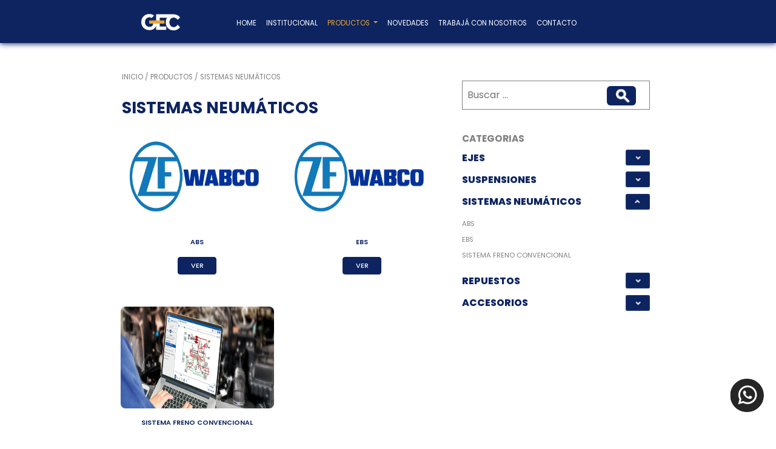

--- FILE ---
content_type: text/html; charset=UTF-8
request_url: https://gec-sa.net/productos/Sistemas-neumaticos
body_size: 6983
content:
<!DOCTYPE html>
<html lang="es">
<head>
<title>GEC S.A</title>
<!-- GOOGLE Tags manager Header -->
<meta name="GEC S.A" content="GEC S.A">
<meta charset="utf-8">
<meta http-equiv="no-cache">
<meta http-equiv="Expires" content="-1">
<meta http-equiv="Cache-Control" content="no-cache">
<meta name="viewport" content="width=device-width, initial-scale=1.0">
<meta http-equiv="X-UA-Compatible" content="ie=edge">
<meta content="text/html; X-Content-Type-Options=nosniff" http-equiv="Content-Type">
<meta name="robots" content="index, follow, all">
<meta name="googlebot" content="index, follow, all">
<meta name="distribution" content="Global">
<meta name="viewport" content="width=device-width, initial-scale=1.0, maximum-scale=1.0, user-scalable=no">
<meta name="google-signin-scope" content="profile email">
<meta name="author" content="ellecktra.com">
<meta name="copyright" content="2020 (c) Ellecktra">
<meta name="keywords" content="diseño, fabricación, venta, ejes, suspensiones, transporte de carga pesada">
<meta name="description" content="En GEC S.A nos enorgullece liderar la industria en el diseño, fabricación y venta de ejes y suspensiones para el transporte de carga pesada. Con una experiencia que supera los 45 años, nos hemos consolidado como una empresa pionera en el mercado nacional. Desde nuestros inicios, hemos experimentado un constante crecimiento, siempre comprometidos en apoyar a nuestros clientes en cada etapa, ofreciéndoles productos de calidad que cumplan con sus necesidades e impulsen su desarrollo.">
<meta name="og:title" content="">
<meta name="og:url" content="https://gec-sa.net/productos/Sistemas-neumaticos">
<meta name="og:description" content="">
<meta name="og:image" content="s">
<meta name="og:type" content="website">
<meta name="twitter:card" content="summary">
<meta name="twitter:title" content="">
<meta name="twitter:description" content="">
<meta name="twitter:image" content="s">
<meta http-equiv="X-UA-Compatible" content="ie=edge">
<link href="https://cdn.jsdelivr.net/npm/bootstrap@5.3.1/dist/css/bootstrap.min.css" rel="stylesheet" integrity="sha384-4bw+/aepP/YC94hEpVNVgiZdgIC5+VKNBQNGCHeKRQN+PtmoHDEXuppvnDJzQIu9" crossorigin="anonymous">
<link rel="icon" href="/assets/images/icons/gec_favicon.png">
<link rel="stylesheet" type="text/css" href="/assets/css/plugins/owl.carousel.min.css">
<link href="https://cdn.jsdelivr.net/npm/swiffy-slider@1.6.0/dist/css/swiffy-slider.min.css" rel="stylesheet" crossorigin="anonymous">
<link rel="stylesheet" href="https://cdnjs.cloudflare.com/ajax/libs/animate.css/4.1.1/animate.min.css" />
<link rel="stylesheet" type="text/css" href="/assets/css/styles_gec.css?v=20260131154803">
<link rel="stylesheet" type="text/css" href="/assets/cdn/gritter/gritter.css">
</head>

<body class="inner">
<!-- GOOGLE Tags manager Body -->
<nav class="navbar navbar-expand-lg navPagsMob">
    <div class="container col-md-12 col-lg-8 col-xxl-7">
        <a class="navbar-brand" href="https://gec-sa.net/">
            <img src="https://gec-sa.net/uploads/secciones/1/seccion_logos_image_es/0001_logo_GEC.svg" alt="Logo" width="80">
        </a>
        <button class="navbar-toggler" type="button" data-bs-toggle="collapse" data-bs-target="#navbarText" aria-controls="navbarText" aria-expanded="false" aria-label="Toggle navigation">
            <span class="navbar-toggler-icon"></span>
        </button>
        <div class="collapse navbar-collapse" id="navbarText">
            <ul class="navbar-nav col-10 m-auto mb-2 mb-lg-0 text-uppercase">
                            
                <li class="nav-item">
                    <a class="nav-link" aria-current="page" 
                       href="https://gec-sa.net/">home</a>
                </li>                 
                            
                <li class="nav-item">
                    <a class="nav-link" aria-current="page" 
                       href="https://gec-sa.net/secciones/institucional">Institucional</a>
                </li>                 
                            <li class="nav-item dropdown">
                    <a class="nav-link dropdown-toggle  active" href="#" role="button" data-bs-toggle="dropdown" aria-expanded="false">
                        Productos                    </a>
                    <ul class="dropdown-menu">
                                                                            <li>
                               <a class="dropdown-item" href="https://gec-sa.net/productos/Ejes">
                                   Ejes                               </a>
                           </li> 
                                                                            <li>
                               <a class="dropdown-item" href="https://gec-sa.net/productos/Suspensiones">
                                   Suspensiones                               </a>
                           </li> 
                                                                            <li>
                               <a class="dropdown-item" href="https://gec-sa.net/productos/Sistemas-neumaticos">
                                   Sistemas Neumáticos                               </a>
                           </li> 
                                                                            <li class="nav-item dropend">
                                <a class="dropdown-item dropdown-toggle" href="https://gec-sa.net/productos/Repuestos" role="button" data-bs-toggle="dropdown" aria-expanded="false">
                                   Repuestos                                </a>
                                <ul class="dropdown-menu submenus">
                                                                        <li><a class="dropdown-item" href="https://gec-sa.net/productos/Repuestos/Ejes">Ejes</a></li>
                                                                        <li><a class="dropdown-item" href="https://gec-sa.net/productos/Repuestos/Suspensiones">Suspensiones</a></li>
                                                                    </ul>
                            </li>
                                                                            <li>
                               <a class="dropdown-item" href="https://gec-sa.net/productos/Accesorios">
                                   Accesorios                               </a>
                           </li> 
                                            </ul>
                </li>
                            
                <li class="nav-item">
                    <a class="nav-link" aria-current="page" 
                       href="https://gec-sa.net/secciones/noticias">Novedades</a>
                </li>                 
                            
                <li class="nav-item">
                    <a class="nav-link" aria-current="page" 
                       href="https://gec-sa.net/secciones/trabaja-con-nosotros">Trabajá con nosotros</a>
                </li>                 
                            
                <li class="nav-item">
                    <a class="nav-link" aria-current="page" 
                       href="#contacto">Contacto</a>
                </li>                 
                        </ul>

                        
        </div>
    </div>
</nav><header class="headerProds">
</header><main>  
<section id="cards" class="text-center mb-5">
    <div class="container">          
        <div class="col-sm-9 col-md-12 col-lg-10 col-xxl-9 m-auto text-center globContProds">  
            <p class="text-start mb-0">INICIO / PRODUCTOS / SISTEMAS NEUMÁTICOS</p>   
            <h2 class="col-lg-9 col-xxl-12 text-start">SISTEMAS NEUMÁTICOS</h2>                  
            <div class="row justify-content-around contProds_filts">
                <div class="col-sm-9 col-md-9 col-lg-4 list_prods productos-entrada">
                            <div class="contImgEjes">
            <div>
                <div class="contItemsImgs">
                    <img src="https://gec-sa.net/uploads/productos/100/principal_es/0001_f3e5b04c-bcb1-459a-8c47-9535ae88f974.jpg"  alt="">
                </div>
                <p>ABS</p>
                <a href="https://gec-sa.net/productos/Sistemas-neumaticos/abs"><p class="m-auto masInfo">VER</p></a>
            </div>
        </div>
                <div class="contImgEjes">
            <div>
                <div class="contItemsImgs">
                    <img src="https://gec-sa.net/uploads/productos/101/principal_es/0001_f3e5b04c-bcb1-459a-8c47-9535ae88f974.jpg"  alt="">
                </div>
                <p>EBS</p>
                <a href="https://gec-sa.net/productos/Sistemas-neumaticos/ebs"><p class="m-auto masInfo">VER</p></a>
            </div>
        </div>
                <div class="contImgEjes">
            <div>
                <div class="contItemsImgs">
                    <img src="https://gec-sa.net/uploads/productos/102/principal_es/0001_Sistema_freno_convencional.png"  alt="">
                </div>
                <p>SISTEMA FRENO CONVENCIONAL</p>
                <a href="https://gec-sa.net/productos/Sistemas-neumaticos/sistema-freno-convencional"><p class="m-auto masInfo">VER</p></a>
            </div>
        </div>
                        </div>
                <div class="col-sm-9 col-md-4 col-lg-4 globalContFiltros">
                    <style>
    .zoom-in:hover{
        transition: all .5s;
        transform: scale(1.1);
        cursor: pointer;
    }

    #img_buscador {
        position: relative;
        right: 25px;
    }
    #card_resultados {
        position: absolute;
        width: 50%;
        z-index: 99999999;
        max-height: 400px;
        overflow: hidden auto;
        display: none;
        box-shadow: 0px 7px 19px 2px rgba(0,0,0,0.8);
        -webkit-box-shadow: 0px 7px 19px 2px rgba(0,0,0,0.8);
        -moz-box-shadow: 0px 7px 19px 2px rgba(0,0,0,0.8);
    }
    @media only screen and (max-width: 900px) {
    .buscador_row{
        margin: auto;
        margin-bottom: 1.3rem;
    }
    #img_buscador {
        position: relative;
        right: 5px;
    }
    #search_input{
        width: 100%;
    }
    #card_resultados {
        position: absolute;
        width: 90%;
        top: 36px;
        left: 20px;
        z-index: 99999999;
        max-height: 260px;
        overflow: hidden auto;
        display: none;
        margin-top: -25px;
        box-shadow: 0px 7px 19px 2px rgba(0,0,0,0.8);
        -webkit-box-shadow: 0px 7px 19px 2px rgba(0,0,0,0.8);
        -moz-box-shadow: 0px 7px 19px 2px rgba(0,0,0,0.8);
    }
    #lista_resultados {
        padding: 0 10px !important;
    }
}
</style>
<div>
            <input class="buscador" type="text" id="search_input" placeholder="Buscar ..." />
        <button class="lupa"></button>
        
</div>
<div class="bg-light border rounded" id="card_resultados">
    <div class="col-12 mb-2" style="background-color:#ebe9e9;top: 0px;padding: 4px;position: sticky;z-index: 99999;border-bottom: 1px solid #e0dfdf; display: flex; justify-content: end;">
        <span style="cursor: pointer;" onclick="$('#card_resultados').fadeOut();">&times;</span>
    </div>
    <ul class="col-12" id="lista_resultados" style="padding: 0 10px">
        <!-- Aca se insertan los resultados de busqueda-->
    </ul>
</div>
<script>
    window.addEventListener('load', function(event) {
    // El listener del buscador
    $('#search_input').on('keyup', function(e){
        let counter = e.target.value.length
        if(counter > 3){
            let query = e.target.value;
            let datos = {};
            datos['accion'] = "buscador_productos";
            datos['query'] = query;
            datos['recaptcha'] = recaptcha_token;
            $.ajax({
                type: 'POST',
                url: BASE_URL+"xhr/productos.php",
                data: datos,
                beforeSend: function(){
                    // icono de cargando en el input
                    $('.lupa').addClass('buscando');
                    $('.lupa-prod_inter').addClass('buscando');
                },
                success: function(_json){
                    if(_json.success){
                        $('#lista_resultados').html('');
                        let prueba = _json.msg;
                        jQuery.map(prueba, function(val, index) {
                            if(val.length >0){
                                $.each(val, function(i, value) {
                                    console.log('value: ', value)
                                    let texto = (value.pro_identificador.length > 24) ? value.pro_identificador.substring(0, 24)+"..." : value.pro_identificador;
                                    let url = BASE_URL + 'productos/' + value.categoria + '/' + value.pro_url;

                                    $('#lista_resultados').append('<li class="p-1 mb-3 border rounded" style="display: flex; justify-content: start; align-items: center;"> <img src="'+(value.thumb != null ? value.thumb : BASE_URL+"assets/images/sitio/no-image.png") +'" style="width: 55px;max-width:55px;max-height: 40px;"/> <a style="text-decoration: none" href="'+url+'">'+texto+'</a></li>');
                                })
                            }else{
                                $('#lista_resultados').append('<li class="p-1 mb-3 text-center"><span>No encontramos resultados</span></li>');
                            }
                        });
                        $('#card_resultados').fadeIn();
                    }
                },
                complete: function(){
                    // quitar el input de cargando y poner el search de nuevo
                    $('.lupa').removeClass('buscando');
                    $('.lupa-prod_inter').removeClass('buscando');
                }
            });
        }else{
            return false;
        }
    });
    });
</script>
                    <h3 class="tituCategorias">CATEGORIAS</h3>
<div class="accordion acordionDesk" id="accordionProds">
        <div class="accordion-item" id="">
        <h2 class="accordion-header">
            <button class="accordion-button btn_agregar_chevron collapsed" type="button" data-bs-toggle="collapse" data-bs-target="#collapse9" aria-expanded="false" aria-controls="collapse9">
            EJES            </button>
        </h2>
                <div id="collapse9" class="accordion-collapse collapse " data-bs-parent="#accordionProds">
            <div class="accordion-body">
                            <a href="https://gec-sa.net/productos/Ejes/disco-q-plus-convencional">DISCO Q-PLUS</a> <br>
                            <a href="https://gec-sa.net/productos/Ejes/disco-15-carreton">CARRETÓN</a> <br>
                            <a href="https://gec-sa.net/productos/Ejes/eje-artillero">ARTILLERO</a> <br>
                            <a href="https://gec-sa.net/productos/Ejes/eje-drop">CURVO</a> <br>
                            <a href="https://gec-sa.net/productos/Ejes/eje-autodireccional">AUTODIRECCIONAL</a> <br>
                            <a href="https://gec-sa.net/productos/Ejes/trunnion">TRUNNION</a> <br>
                            <a href="https://gec-sa.net/productos/Ejes/sin-freno">SIN FRENO</a> <br>
                            <a href="https://gec-sa.net/productos/Ejes/eje-liviano">LIVIANO</a> <br>
                        </div>
        </div>
            </div>
        <div class="accordion-item" id="">
        <h2 class="accordion-header">
            <button class="accordion-button btn_agregar_chevron collapsed" type="button" data-bs-toggle="collapse" data-bs-target="#collapse10" aria-expanded="false" aria-controls="collapse10">
            SUSPENSIONES            </button>
        </h2>
                <div id="collapse10" class="accordion-collapse collapse " data-bs-parent="#accordionProds">
            <div class="accordion-body">
                            <a href="https://gec-sa.net/productos/Suspensiones/suspension-de-camion">SUSPENSIÓN DE CAMIÓN</a> <br>
                            <a href="https://gec-sa.net/productos/Suspensiones/suspension-euro">SUSPENSIÓN EURO</a> <br>
                            <a href="https://gec-sa.net/productos/Suspensiones/suspension-gendrik">SUSPENSIÓN GENDRIK</a> <br>
                            <a href="https://gec-sa.net/productos/Suspensiones/suspension-direccional-de-aro">SUSPENSIÓN DIRECCIONAL DE ARO</a> <br>
                            <a href="https://gec-sa.net/productos/Suspensiones/suspension-gci">SUSPENSIÓN GCI</a> <br>
                        </div>
        </div>
            </div>
        <div class="accordion-item" id="">
        <h2 class="accordion-header">
            <button class="accordion-button btn_agregar_chevron " type="button" data-bs-toggle="collapse" data-bs-target="#collapse11" aria-expanded="false" aria-controls="collapse11">
            SISTEMAS NEUMÁTICOS            </button>
        </h2>
                <div id="collapse11" class="accordion-collapse collapse show" data-bs-parent="#accordionProds">
            <div class="accordion-body">
                            <a href="https://gec-sa.net/productos/Sistemas-neumaticos/abs">ABS</a> <br>
                            <a href="https://gec-sa.net/productos/Sistemas-neumaticos/ebs">EBS</a> <br>
                            <a href="https://gec-sa.net/productos/Sistemas-neumaticos/sistema-freno-convencional">SISTEMA FRENO CONVENCIONAL</a> <br>
                        </div>
        </div>
            </div>
        <div class="accordion-item" id="heading8">
        <h2 class="accordion-header">
            <button class="accordion-button btn_agregar_chevron collapsed" type="button" data-bs-toggle="collapse" data-bs-target="#collapse8" aria-expanded="false" aria-controls="collapse8">
            REPUESTOS            </button>
        </h2>
                        <div id="collapse8" class="accordion-collapse collapse " role="tabpanel" aria-labelledby="heading8" data-bs-parent="#accordionProds">
                    <div class="panel-body">
                        <div class="panel panel-default">
                            <div class="panel-heading" role="tab" id="subHeading8">
                                <h4 class="panel-title">
                                <button class="accordion-button collapsed subAcordeon_header" type="button" data-bs-toggle="collapse" data-parent="#sub-accordion" data-bs-target="#collapseSub28" aria-expanded="true" aria-controls="collapseSub28">
                                    EJES                                </button>
                                </h4>
                            </div>
                            <div id="collapseSub28" class="accordion-collapse collapse " role="tabpanel" aria-labelledby="subHeading28">
                                <div class="accordion-body">
                                                                    <a href="https://gec-sa.net/productos/Repuestos/leva-qpl">LEVAS</a> <br>
                                                                    <a href="https://gec-sa.net/productos/Repuestos/conjunto-maza-campana">CONJUNTO MAZA-CAMPANA</a> <br>
                                                                    <a href="https://gec-sa.net/productos/Repuestos/reten">RETÉN DE ACEITE</a> <br>
                                                                    <a href="https://gec-sa.net/productos/Repuestos/taza-plastica">TAZA PLÁSTICA</a> <br>
                                                                    <a href="https://gec-sa.net/productos/Repuestos/zapata-de-freno">ZAPATA DE FRENO</a> <br>
                                                                    <a href="https://gec-sa.net/productos/Repuestos/registros-de-freno">REGISTRO DE FRENO</a> <br>
                                                                    <a href="https://gec-sa.net/productos/Repuestos/resortes">RESORTE</a> <br>
                                                                    <a href="https://gec-sa.net/productos/Repuestos/rodamientos">RODAMIENTO</a> <br>
                                                                </div>
                            </div>
                        </div>    
                    </div>
                </div>
                                <div id="collapse8" class="accordion-collapse collapse " role="tabpanel" aria-labelledby="heading8" data-bs-parent="#accordionProds">
                    <div class="panel-body">
                        <div class="panel panel-default">
                            <div class="panel-heading" role="tab" id="subHeading8">
                                <h4 class="panel-title">
                                <button class="accordion-button collapsed subAcordeon_header" type="button" data-bs-toggle="collapse" data-parent="#sub-accordion" data-bs-target="#collapseSub29" aria-expanded="true" aria-controls="collapseSub29">
                                    SUSPENSIONES                                </button>
                                </h4>
                            </div>
                            <div id="collapseSub29" class="accordion-collapse collapse " role="tabpanel" aria-labelledby="subHeading29">
                                <div class="accordion-body">
                                                                    <a href="https://gec-sa.net/productos/Repuestos/amortiguador">AMORTIGUADOR</a> <br>
                                                                    <a href="https://gec-sa.net/productos/Repuestos/fuelle-2b-propar">FUELLE DE 2 BALONES</a> <br>
                                                                    <a href="https://gec-sa.net/productos/Repuestos/fuelle-3b-propar">FUELLE 3 BALONES</a> <br>
                                                                    <a href="https://gec-sa.net/productos/Repuestos/soporte-elastico">SOPORTE ELÁSTICO</a> <br>
                                                                    <a href="https://gec-sa.net/productos/Repuestos/fuelle-tubular-propar-euro">FUELLE TUBULAR</a> <br>
                                                                    <a href="https://gec-sa.net/productos/Repuestos/elastico-centrador">ELáSTICO CENTRADOR</a> <br>
                                                                    <a href="https://gec-sa.net/productos/Repuestos/soporte-elastico-mecanico">SOPORTE ELÁSTICO MECÁNICO</a> <br>
                                                                </div>
                            </div>
                        </div>    
                    </div>
                </div>
                    </div>
        <div class="accordion-item" id="">
        <h2 class="accordion-header">
            <button class="accordion-button btn_agregar_chevron collapsed" type="button" data-bs-toggle="collapse" data-bs-target="#collapse12" aria-expanded="false" aria-controls="collapse12">
            ACCESORIOS            </button>
        </h2>
                <div id="collapse12" class="accordion-collapse collapse " data-bs-parent="#accordionProds">
            <div class="accordion-body">
                            <a href="https://gec-sa.net/productos/Accesorios/tren-aterrizaje-o-pata-de-apoyo">TREN ATERRIZAJE O PATA DE APOYO</a> <br>
                            <a href="https://gec-sa.net/productos/Accesorios/caja-de-comandos">CAJA DE COMANDOS</a> <br>
                            <a href="https://gec-sa.net/productos/Accesorios/sistema-neumatico-de-frenos">SISTEMA NEUMÁTICO DE FRENOS</a> <br>
                            <a href="https://gec-sa.net/productos/Accesorios/llantas">LLANTAS</a> <br>
                        </div>
        </div>
            </div>
    </div>                </div>
            </div>
        </div>
        <div class="container" id="contenedor_paginacion">
        <br>
                </div>
    </div>
</section>
<script>
   
</script><div class="cont-form-prods" style="z-index: -4; opacity: 0;">
    </div>
</section>

<section id="newsletter" class="mt-4">                
    <div class="container col-8 text-center">
        <div class="row justify-content-center">
            <div class="col-lg-9">
                <form id="formulario_2" class=formulario " p-0" style="position: relative;" method="POST" data-form="custom-formulario" data-tipo="estandar" enctype="multipart/form-data">
    <input type="hidden" name="formulario" value="2">
        <div class=" col-12 form-group " >        
                    <input placeholder="SUSCRIBITE A NUESTRO NEWSLETTER" class="w-75 mt-4 mb-3 text-center"  type="email" name="componente[5]" id="suscribite-a-nuestro-newsletter"  required="" data-name="componente[5]" 
               onkeypress="return validar.ingresar_email(event);">
                </div>

        <div class="col-12" style="text-align: center">
        <button class="btn btn-full enviar-formulario" type="button" style="position:inherit;  ">Enviar</button>
            </div>
</form>

                    <img src="https://gec-sa.net/uploads/secciones_componentes/imagen_2y_10_laojbnztoinfigwxwl6ayojsh5dgakdvpke9jygze1hu7xzv5zzwg/header_es/0001_celu.png" alt="" class="imagen-entrada">
            </div>
        </div>                    
    </div>
</section>
<section id="contacto">
    <div class="container">
        <h2 class="text-center pb-4">Contacto</h2>
                <form id="formulario_1" class="m-auto" method="POST" enctype="multipart/form-data" data-form="custom-formulario" data-tipo="estandar" enctype="multipart/form-data">
            <input type="hidden" name="formulario" value="1">
            <div class="row justify-content-center">
                <div class="w-50 contInputs">
                                            <div class="">
                                    <label class="text-left">NOMBRE Y APELLIDO</label>
            <input type="text" class="w-100" name="componente[1]" id="nombre-y-apellido"  required="" onkeypress="return validar.ingresar_caracteres_nombre(event);">
                                    </div>
                                                <div class="mt-4">
                                    <label class="text-left">E-MAIL</label>
            <input type="email" class="w-100" name="componente[3]" id="e-mail"  required="" onkeypress="return validar.ingresar_email(event);">
                                    </div>
                                                <div class="mt-4">
                                    <label class="text-left">TELÉFONO</label>
            <input type="text" class="w-100" name="componente[4]" id="telefono"  required="" onkeypress="return ;">
                                    </div>
                                        </div>        
                <div class="w-50 contInputs">
                                    <label class="labelTxArea">TU MENSAJE</label>
                <textarea  name="componente[2]" id="tu-mensaje" class="w-100" required=""></textarea>
                                </div>        
            </div>
            <div class="d-flex justify-content-center">
                <button class="btn btn-full enviar-formulario" type="button">ENVIAR</button>
            </div>
        </form>
        </div>
<!-- </section> -->
    <div class="container">
        <div class="contImgsContact">
            <div class="mt-4 row justify-content-center text-center">
                                <div class="col-ms-9 col-md-6 col-lg-3 departamentos-entrada">
                    <img src="https://gec-sa.net/assets/images/gec/ico_figu.png" alt="imagen icono">
                    <h4>DEPARTAMENTO <br> DE VENTAS</h4>
                    <p><a href="mailto:mauro@gec-sa.net">mauro@gec-sa.net</a><br>
                        <a href="mailto:erivas@gec-sa.net">erivas@gec-sa.net</a></p>                </div>
                                <div class="col-ms-9 col-md-6 col-lg-3 departamentos-entrada">
                    <img src="https://gec-sa.net/assets/images/gec/ico_figu.png" alt="imagen icono">
                    <h4>DEPARTAMENTO DE PROVEEDORES</h4>
                    <p><a href="mailto:proveedores@gec-sa.net">proveedores@gec-sa.net</a>                </div>
                                <div class="col-ms-9 col-md-6 col-lg-3 departamentos-entrada">
                    <img src="https://gec-sa.net/assets/images/gec/ico_figu.png" alt="imagen icono">
                    <h4>DEPARTAMENTO <br> DE COMERCIO EXTERIOR</h4>
                    <p><a href="mailto:jriggio@gec-sa.net">jriggio@gec-sa.net</a>                </div>
                                <div class="col-ms-9 col-md-6 col-lg-3 departamentos-entrada">
                    <img src="https://gec-sa.net/assets/images/gec/ico_figu.png" alt="imagen icono">
                    <h4>DEPARTAMENTO <br> DE POSTVENTA</h4>
                    <p><a href="mailto:calidad@gec-sa.net">calidad@gec-sa.net</a><br>
                        <a href="mailto:postventa@gec-sa.net">postventa@gec-sa.net</a></p>                </div>
                            </div>
        </div>
    </div>
</section>
<section id="mapa" class="mapa-animar"></section>
</main>
<section id="footer">
    <div class="contFooter m-auto">
       <div class="container">
           <div class="row justify-content-around contListas">
              <div class="col-ms-2  col-lg-8">
                   <ul class="listaDatos">
                       <img class="logoDatos" src="https://gec-sa.net/assets/images/gec/logo.svg" alt="" width="80" style="margin-left: -8px;">
                       <li>
                           <span>
                               <img src="https://gec-sa.net/assets/images/gec/tel.png" alt="">
                               <a href="tel:+543415186600">+54(341) 5186600</a>
                           </span>
                       </li>
                       <li>
                           <span>
                               <img src="https://gec-sa.net/assets/images/gec/fax.png" alt="">
                               <a href="tel:+543415185560">+54 (341) 518 5560</a>
                           </span>
                       </li>
                       <li>
                           <span>
                               <img src="https://gec-sa.net/assets/images/gec/location.png" alt=""> Ruta 21 KM 286 - Parque industrial Alvear, Santa Fe, Argentina                           </span>
                       </li>
                       <li>
                           <span>
                               <img src="https://gec-sa.net/assets/images/gec/mail.png" alt="">
                               <a href="mailto:gecsa@gec-sa.com.ar"> gecsa@gec-sa.com.ar</a>
                           </span>
                       </li>
                   </ul>
               </div>
               <div class="col-ms-2  col-lg-8">
                   <ul class="listaLogos">
                       <li class="text-end"> 
                           <a href="#" target="_blank" title="ir a Linkedin">
                               <img src="https://gec-sa.net/assets/images/gec/logo_lk.svg" alt="" width="32">
                           </a> 
                           <a href="#" target="_blank" title="ir a Instagram">
                               <img src="https://gec-sa.net/assets/images/gec/logo_ig.svg" alt="" width="32">
                           </a>
                       </li>
                       <li class="text-end"></li>
                       <li class="text-end"></li>
                       <li class="text-end"></li>
                       <li class="text-end">
                           <a href="https://api.whatsapp.com/send?phone=++5493416410238&text=Hola..." target="_blank">
                               <img src="https://gec-sa.net/assets/images/gec/logo_wapp.png" alt="" class="icon-whatsapp">
                           </a>
                       </li>                                
                   </ul>
              </div>
           </div>
        </div>   
    </div>    
</section>

    <section id="copy">
        <div class="contCopy m-auto">
            <div class="container"> 
                <div class="row justify-content-around contListas">
                    <div class="col-ms-2 col-lg-8 text-start">
                        <div class="">
                            <ul class="w-100">
                                <li><span>© GEC S.A. - 2023</span></li>
                            </ul>
                        </div>
                    </div>

                    <div class="">
                        <div class="col-sm-2 col-lg-8 w-100 text-end conteLogFooter">
                            <ul class="">
                                <li class="logoFooter">
                                    <span>Diseño y desarrollo 
                                        <a href="https://ellecktra.com" target="_blank">
                                            <img src="https://gec-sa.net/assets/images/gec/logo-ellecktra.svg" alt="">
                                        </a>
                                    </span>
                                </li>
                            </ul>
                        </div>
                    </div>
                </div>
            </div>
        </div>
    </section>
    </main>
    <script src="https://www.google.com/recaptcha/api.js?render=6LdF-PohAAAAALekA6zcMIeEOAYjIg4USEa4O6MG"></script>
    <script>
        var recatcha_token = null;
        var recaptcha_key = '6LdF-PohAAAAALekA6zcMIeEOAYjIg4USEa4O6MG';
        grecaptcha.ready(function () {
            grecaptcha.execute(recaptcha_key, { action: 'submit' }).then(function (token) {
                recatcha_token = token;
            });
        });
    </script>
<script>'use strict';</script>
<script src="/assets/cdn/jquery-3.2.1.min.js"></script>
<script src="https://cdn.jsdelivr.net/npm/bootstrap@5.3.1/dist/js/bootstrap.bundle.min.js" integrity="sha384-HwwvtgBNo3bZJJLYd8oVXjrBZt8cqVSpeBNS5n7C8IVInixGAoxmnlMuBnhbgrkm" crossorigin="anonymous"></script>
<script src="/assets/cdn/popper.min.js"></script><script src="/assets/cdn/gritter/jquery.gritter.js" type="text/javascript"></script>
<script src="https://gec-sa.net/assets/js/plugins/owl.carousel.min.js" type="text/javascript"></script>
<script src="https://gec-sa.net/assets/js/sitio/custom.js" type="text/javascript"></script>
<script src="https://gec-sa.net/assets/js/tools/common.js" type="text/javascript"></script>
<script src="https://gec-sa.net/assets/js/tools/validaciones.js" type="text/javascript"></script>
<script src="https://gec-sa.net/assets/js/sitio/sitio.js" type="text/javascript"></script>
<script src="https://gec-sa.net/assets/js/sitio/main.js" type="text/javascript"></script>
<script src="https://gec-sa.net/assets/js/plugins/location.js" type="text/javascript"></script>
<script src="/assets/cdn/moment.min.js" type="text/javascript"></script>
<script src="/assets/cdn/moment.es.js" type="text/javascript"></script>
<script src="/assets/cdn/bootstrap-datetimepicker.min.js" type="text/javascript"></script>
<script src="https://cdn.jsdelivr.net/npm/swiffy-slider@1.6.0/dist/js/swiffy-slider.min.js" crossorigin="anonymous" defer></script>
<script src="https://gec-sa.net/assets/js/sitio/scripts_gec_mock.js" ></script><script>
    var BASE_URL = "https://gec-sa.net/";
    var recaptcha_token = null;
    var recaptcha_key = '6LdF-PohAAAAALekA6zcMIeEOAYjIg4USEa4O6MG';
</script>
<script src="https://www.google.com/recaptcha/api.js?render=6LdF-PohAAAAALekA6zcMIeEOAYjIg4USEa4O6MG"></script>
<script>
grecaptcha.ready(function() {
    grecaptcha.execute(recaptcha_key, {action: 'homepage'}).then(function(token) {
       recaptcha_token = token;
    });
});
</script>
<script type="text/javascript" src="/assets/js/sitio/jquery.viewportchecker.min.js"></script>
<script type="text/javascript" src="/assets/js/sitio/formularios.js"></script>

</body>
</html>


--- FILE ---
content_type: text/css
request_url: https://gec-sa.net/assets/css/styles_gec.css?v=20260131154803
body_size: 9582
content:
/*
   ===================
       GENERALES 
   ===================
*/

@import url('https://fonts.googleapis.com/css2?family=Montserrat:ital,wght@0,100;0,200;0,300;0,400;0,500;0,600;0,700;0,800;0,900;1,100;1,200;1,300;1,400;1,500;1,600;1,700;1,800;1,900&family=Poppins:ital,wght@0,100;0,200;0,300;0,400;0,500;0,600;0,700;0,800;0,900;1,100;1,200;1,300;1,400;1,500;1,600;1,700;1,800;1,900&family=Quicksand:wght@300;400;500;600;700&family=Ubuntu+Condensed&family=Ubuntu:ital,wght@0,300;0,400;0,500;0,700;1,300;1,400;1,500;1,700&display=swap');

*{
    color: var(--textosColor);
    font-family: 'Poppins';
}
:root{
    scroll-behavior: smooth;
    --colorBase:#0d2461;
    --tituH1color:#0d2461;
    --textosColor:grey;
    --backsGrises:#f1eeee;
    --activeColor:#e8a52d;
    --chevronUp: url("data:image/svg+xml,%3csvg xmlns='http://www.w3.org/2000/svg' viewBox='0 0 16 16' fill='var%28--bs-body-color%29'%3e%3cpath fill-rule='evenodd' d='M1.646 4.646a.5.5 0 0 1 .708 0L8 10.293l5.646-5.647a.5.5 0 0 1 .708.708l-6 6a.5.5 0 0 1-.708 0l-6-6a.5.5 0 0 1 0-.708z'/%3e%3c/svg%3e");
    /*--chevon-icon-down: url(
        "data:image/svg+xml,%3csvg xmlns='http://www.w3.org/2000/svg' viewBox='-2 0 15 53' fill='white'%3e%3cpath fill-rule='evenodd' d='M1.77 5.56a.7.3 0 0 0 1.708 0L8 10.302l5.885-5.647a.5.5 0 0 1 .708.708l-6 6a.5.5 0 0 1-.708 0l-6-6a.5.5 0 0 7 0-.98z'/%3e%3c/svg%3e");*/
    --chevon-icon-down: url(../../assets/images/gec/flecha.png);
    --chevon-icon-down_gris: url(../../assets/images/gec/flecha_sub.png);
    --bs-accordion-btn-active-icon: url("data:image/svg+xml,%3csvg xmlns='http://www.w3.org/2000/svg' viewBox='0 0 16 16' fill='white'%3e%3cpath fill-rule='evenodd' d='M1.646 4.646a.5.5 0 0 1 .708 0L8 10.293l5.646-5.647a.5.5 0 0 1 .708.708l-6 6a.5.5 0 0 1-.708 0l-6-6a.5.5 0 0 1 0-.708z'/%3e%3c/svg%3e"); 
}

.w-20{
    width: 20%;
}

/*
   ===================================================
                SECCION NAVBAR TODAS PAGINAS 
   ===================================================
*/
nav{
    background-color: var(--colorBase) !important;
    position: fixed !important;
    width: 100%;
    z-index: 120;
    box-shadow: 0px 1px 9px #102362;
    margin-top: -2vw;
}
.collapse .navbar-brand{
    display: inherit;
}
.navbar-nav li a {
    color: white;
    font-size: .90vw; /*.95vw*/
    padding: 0;
}
.nav-item {
    align-self: center;
    padding: 0; 
}
.firstItem{
    margin-top: -1.5vw;
}
.workUs a{
    padding: 0 !important;
}
.active{
    color: var(--activeColor) !important;
}
.nav-link:focus, .nav-link:hover {
    color: var(--activeColor) !important;
}
.navbar-nav .dropdown-menu {
    background-color: white;
    border: 0px;
    border-radius: 1px;
    width: 20vw;
    padding: 1vw 0;
    margin-top: 1.5vw;
    transition: all .3s ease-in-out;
}

.navbar-nav .dropdown-menu li{
    padding: 0.51vw 0;
    transition: all .3s ease-in-out;   
}
.navbar-nav .dropdown-menu li:hover {
    background-color: var(--colorBase);
    border-radius: 0px;
}
.navbar-nav .dropdown-menu li a{
    padding: 0.42vw 1vw;
    color: var(--textosColor);
}
.navbar-nav .dropdown-menu li:hover > a {
    background-color: rgba(255, 166, 0, 0);
    color: white;
}
.dropdown-menu .dropend:hover > .submenus{
    display: block;
    background-color: white;
    position: absolute;
    margin-top: 1vw;
    left: 20vw;
    top: -2vw;
    padding: 1vw 0;
}
.dropdown-menu .dropend:focus > .submenus{
    display: block;
    background-color: white;
    position: absolute;
    margin-top: 1vw;
    left: 20vw;
    top: -2vw;
    padding: 1vw 0;
}
.dropdown-item:focus > .submenus{
    display: block;
    background-color: white;
    position: absolute;
    margin-top: 1vw;
    left: 20vw;
    top: -2vw;
    padding: 1vw 0;
}
.flags a img{
    transition: all .3s ease-in-out;      
}
.flags a img:hover{
    transform: scale(1.2);
}
@media (max-width: 599px){
    nav{
        position: fixed !important;
        width: 100%;
        z-index: 120;
    }
    .navbar button{
        border: 2px solid white;
        background-color: white;
        position: absolute;
        right: 2vw;
    }
    .navbar-collapse{
        height: 90vh !important;
    }
    .navbar-nav{
        margin-left: 1vw !important;
        width: 67vw;
        margin-top: 9vw !important;
    }
    .nav-item {
        width: 65vw;
        margin: 4vw 0;
    }
    .navbar-nav li a {
        color: white;
        font-size: 5vw;
    }
    .navbar-nav .dropdown-menu {
        background-color: white;
        width: 82vw;
        padding: 1vw 1vw 1vw 7vw;
        margin-left: 3vw;
    }
    .dropdown-menu li{
        margin: 4vw 0;
    }
    
}
@media (min-width: 599px) and (max-width: 899px){
    .navbar button {
        border: 2px solid white;
        background-color: white;
        position: absolute;
        right: 2vw;
    }
    .nav-item {
        width: 53vw;
    }
    .navbar-nav li a {
        color: white;
        font-size: 3vw;
        padding: 2vw 0;
    }
    .navbar-nav .dropdown-menu {
        width: 43vw;
        padding: 1vw 0;
    }
}
@media (min-width: 1599px){
    .navbar-nav li a {
        font-size: .880vw;
    }
}
@media (min-width: 1899px){
    .navbar-nav li a {
        font-size: .920vw;
    }
}


/*
  *************** PAGINA HOME *********************
  *************************************************

   =========== SECCION HEADER ===================
*/
.header{
    background-repeat: no-repeat;
    background-position: top;
    background-size: contain;
    height: 66vh; 
    margin-top: 2vw;
}
.header ul{
    width: 100%;
    max-width: 100%;
    margin: 0 !important;
}
.header h1{
    position: absolute;
    top: 10vw; 
    left: 30vw;
    font-size: 2.83; 
    color: white;
    line-height: 3vw; 
    font-weight: 700;
}
.header p{  
    position: absolute;
    top: 18vw; 
    left: 30vw;
    font-size: 0.91vw; 
    color: white;
    line-height: 1.53vw; 
    width: 24vw; 
}

/*-- para version de header 100% viewport --*/
.headerCompleto{
    background-repeat: no-repeat;
    background-position: top;
    background-size: contain;
    height: 108vh; 
}
.headerCompleto ul{
    width: 100%;
    max-width: 100%;
    margin: 0 !important;
    height: 100vh; 
}
.headerCompleto h1{
    position: absolute;
    top: 20vw; 
    left: 30vw;
    font-size: 4vw; 
    color: white;
    line-height: 4.3vw; 
    font-weight: 700;
}
.headerCompleto p{  
    position: absolute;
    top: 30vw;
    left: 30vw;
    font-size: 1vw; 
    color: white;
    line-height: 1.5vw; 
    width: 31vw; 
}

/*-- para version de header 100% viewport --*/

 h2{
    font-size: 2.1vw;
    color: var(--colorBase);
    font-weight: 700 !important;
    padding: 2vw 0 1vw 0;
}
h4{
    color: var(--colorBase);
    font-size: 1.21vw;
}

#destacados{
    padding-bottom: 2vw !important;
}
.contImgsSlider{
    height:25vw !important;
    max-width: 100% !important;
    margin: auto !important;
}
.cont_imgs_slider{
    margin-bottom: 2rem;
    padding-bottom: 1px;
    height: 13rem;
}
#destacados .contImgsSlider div img{
    background-color: var(--backsGrises);;
    border-radius: 22px;
    width: 16vw;
    height: 11.5vw;
}
#destacados .swiffy-slider .cont_imgs_slider p{
    color: var(--colorBase);
    font-weight: 700;
    /*margin-top: 1vw;*/
    margin: 1vw 2vw;
}
.chevron{
    background-color: #eeeeee00;
    border-radius: 22px;
    width: 3.4vw;
    height: 2.4vw;
    top: 45vw;
}
.chevronLeft{
    position: absolute;
    left: -2vw !important;
    top: -14vw !important;
}
.chevronRight{
    position: absolute;
    right: -1.5vw !important;
    top: -13vw !important;
}
.slider-container, .slide-visible{
    max-width: 100%;
    transition: all .13s ease-in-out;
}

.conte_masInfo{
    height: auto;
}
.masInfo{
    color: white;
    background-color: var(--colorBase);
    border: 1px solid var(--colorBase);
    border-radius: 6px;
    width: 6vw;
    padding: 0.52vw 0;
    transition: all .3s ease-in-out;
    margin: 3vw auto auto auto !important;
    font-size: 1vw;
}
.masInfo:hover{
    color: var(--colorBase);
    background-color: var(--backsGrises);
    border: 1px solid var(--colorBase);
    border-radius: 6px;
}
.masInfo a{    
    color: white;
    font-weight: 400;
    text-decoration: none;
    transition: all .3s ease-in-out;
    padding: 0.52vw 0; /*.89vw*/
    margin: 1vw auto;
}
.masInfo a:hover{    
    color: var(--colorBase);
    font-weight: 400;
    text-decoration: none;
    transition: all .3s ease-in-out;
    padding: 0.52vw 0; /*.89vw*/
    margin: 1vw auto;
}
#destacados .slide-visible .cont_imgs_slider img{
    transition: all .13s ease-in-out;
}
#destacados .slide-visible:hover > .cont_imgs_slider img{
    border: 4px solid var(--colorBase) !important;
}
/*
.masInfo{
    text-decoration: none;    
}
.masInfo p{
    color: white !important;
    font-size: 1.1vw;
    text-decoration: none;
    transition: all .3s ease-in-out;
    padding: 0.52vw 0;
    margin: 1vw auto;
    background-color: var(--colorBase);
    font-weight: 500 !important;
    max-width: 6vw;
    border:  1px solid var(--colorBase);
    border-radius: 6px;
    transition: all .3s ease-in-out;
}
.masInfo p:hover{
    color: var(--colorBase) !important;
    background-color: var(--backsGrises);
    border: 1px solid var(--colorBase);
    border-radius: 6px;
}
.masInfo a:hover{
    color: var(--colorBase);
}*/
@media (max-width: 599px){
    .header {
        background-size: cover;
        background-position: center;
        height: 45vh;
    }
    .header ul{
        height: 82vw;
    }
    .header h1 {
        position: relative;
        top: -57vw;
        left: 19vw;
        font-size: 7vw;
        line-height: 7vw;
        width: 55vw;
    }
    .header p {
        position: relative;
        top: -54vw;
        left: 18vw;
        font-size: 3vw;
        color: white;
        line-height: 4vw;
        width: 67vw;
    }
    #destacados .contImgsSlider div img{
        width: 59vw;
        height: 39vw;
    }
    .cont_imgs_slider {
        height: 52vw;
    }
    .contImgsSlider {
        height: 72vw !important;
        width: 69vw;
        margin-left: 0vw !important;
    }
    .masInfo{
        width: 23vw;
        padding: 2vw 0; 
        font-size: 3.4vw;
        margin: 1px auto auto auto !important;
    }
    #destacados h2 {
        font-size: 5vw;
        padding: 14vw 0 5vw 0;
    }
    .chevronRight {
        right: -2.5vw !important;
        top: -31vw !important;
        color: rgba(255, 255, 255, 0) !important;
    }
    .chevronLeft {
        left: -3.95vw !important;
        top: -31vw !important;
    }
    h2{
        font-size: 7vw;
    }
    .slider-nav-dark .slider-nav::after{
        background-color: #0e0d0d !important;
    }
}
@media (min-width: 599px) and (max-width: 899px){
    .header {
        height: 24vh;
    }
    .header h1 {
        font-size: 4vw;
        line-height: 4vw;
        top: 12vw;
    }
    .header p {
        top: 21vw;
        font-size: 1.82vw;
        line-height: 2.3vw;
        width: 45vw;
    }
    .header ul {
        height: 22vh;
    }
    .contImgsSlider {
        height: 46vw !important;
    }
    .masInfo {
        width: 17vw;
        font-size: 2vw;
    }
    #destacados .contImgsSlider div img{
        width: 43vw;
        height: 30vw;
    }
    .chevronLeft{
        position: absolute;
        left: 5vw !important;
        top: -13vw !important;
    }
    .chevronRight{
        position: absolute;
        right: 5vw !important;
        top: -14vw !important;
    }
}
@media (min-width: 1599px){
    #destacados {
        padding-bottom: 0.6vw !important;
        margin-bottom: 0.6vw !important;    
    }
    .masInfo{
        margin: 2.5vw auto auto auto !important;
    }
    .contImgsSlider {
        height: 19vw !important;
    }
    #destacados .contImgsSlider div img{
        width: 13vw;
        height: 10vw;
    }
    .cont_imgs_slider {
        margin-bottom: 2rem;
        padding-bottom: 1px;
        height: 12.5rem;
    }
    .chevronLeft{
        left: 0vw !important;
        top: -9vw !important;
    }
    .chevronRight{
        right: 0vw !important;
        top: -9vw !important;
    }
}
@media (min-width: 1899px){
    .cont_imgs_slider {
        margin-bottom: 2rem;
        padding-bottom: 1px;
        height: 14rem;
    }
    .masInfo {
        margin: 2.9vw auto auto auto !important;
    }
    .chevronLeft {
        left: -1vw !important;
        top: -9vw !important;
    }
    .chevronRight {
        right: -1vw !important;
        top: -9vw !important;
    }
}
/*
   =========== SECCION REPRESENTANTES ===================
*/
#representante {
    background-color:var(--backsGrises);;
}
#representante p {
    color:var(--colorBase);;
    font-weight: 700;
    line-height: 1.4vw;
    font-size: 1.3vw;
}
#representante img{
    width: 12vw;
}   
@media (max-width: 599px) {
    #representante p {
        line-height: 5vw;
        font-size: 5vw;
        margin-bottom: 0;
    }
    #representante img {
        width: 27vw;
    }
}
@media (min-width: 1599px){
    #representante img{
        width: 9vw;
    }   
}

/*
   =========== SECCION CLIENTES ===================
*/
#clientes img{
    width: 11vw;
    margin: 1.6vw auto 1.6vw 2vw;
}
.conteImgs{
    width: 28vw;
}
.sgdoDivClients{
    margin-left: -4vw;
}
@media (max-width: 599px) {
    .conteImgs {
        width: 40vw;
    }
    #clientes img{
        width: 30vw;
        margin: 1.6vw auto 1.6vw 1vw;
    }
}


/*
  *********** PAGINA INSTITUCIONAL ****************
  *************************************************
  
   =========== SECCION HEADER ===================
*/


.headerInstitucional{
    background-image: url(../../assets/images/gec/institucional/bg_institucional.jpg);
    background-repeat: no-repeat;
    background-position: top;
    background-size: cover;
    height: 27vh;
    margin-top: 2vw;
}
@media (max-width: 599px) {
    .navPagsMob{
        margin-top: -15vw !important;
    }
    .headerInstitucional {
        background-position: bottom;
        background-size: cover;
        height: 9vh;
        margin-top: 15vw;
    }
}
@media (min-width: 599px) and (max-width: 999px){
    .headerInstitucional {
        height: 16vw;   
        margin-top: 2vw;
    }
}

/*
   =========== SECCION HISTORIA ===================
*/
#historia h2 {
    padding: 2vw 0 0vw 0;
}
#historia p {
    font-size: 0.91vw;
}
@media (max-width:599px){
    #historia p {
        font-size: 3.6vw;
    }
}
@media (min-width: 599px) and (max-width: 899px){
    #historia p {
        font-size: 1.6vw;
    }
}
/*
   =========== SECCION backimagen ===================
*/
#backImage{
    background-image: url(../../assets/images/gec/institucional/bg_institucional_dos.jpg);
    background-repeat: no-repeat;
    background-position: top;
    background-size: contain;
    height: 33vh;
}
@media (max-width:599px){
    #backImage {
        background-image: url(../../assets/images/gec/institucional/bg_institucional_dos_mob.jpg);
        background-repeat: no-repeat;
        background-position: top;
        background-size: cover;
        height: 17vh;
    }
}
@media (min-width: 599px) and (max-width: 899px){
    #backImage {
    background-size: cover;
    height: 14vw;
    }
}
/*
   =========== SECCION MISION ===================
*/
#mision img{
    width: 3vw;
    padding-bottom: 1vw;
}
#mision p{
   font-size: 0.78vw;
   padding: 0 10px;
}
.vision p{
    margin-top: 0.31vw;
 }
.mision, .vision, .valores{
    padding: 0 9px;
    width: 15vw;
 }
 @media (max-width:599px){
    #mision img {
        width: 17vw;
    }
    h4 {
        color: var(--colorBase);
        font-size: 5vw;
    }
    #mision p {
        font-size: 4vw;
    }
    .mision, .vision, .valores {
        padding: 0 9px;
        width: 90vw;
    }
}
@media (min-width: 599px) and (max-width: 899px){
    #mision img {
        width: 4vw;
    }
    h4 {
        color: var(--colorBase);
        font-size: 2vw;
    }
    #mision p {
        font-size: 1vw;
    }
}


/*
  *********** PAGINA NOVEDADDES ****************
  *************************************************
  
   =========== SECCION HEADER ===================
*/
.headerNovedades {
    background-image: url(../../assets/images/gec/novedades/bg_novedades.jpg);
    background-repeat: no-repeat;
    background-position: top;
    background-size: cover;
    height: 28vh;
    margin-top: 2vw;
}
.container_novedades{
    max-width: 80vw;
    margin-left: 8vw;
}
/*
   =========== SECCION CARDS ===================
*/
.conte_prods{
    width: 100%;
    margin: auto;
    margin-left: 0vw;
}
.card{
    padding: 0 !important;
    background-color: var(--backsGrises);
    border: none;
    height: auto;
    overflow: hidden;
    width: 100%;
    max-width: 20vw;
    transition: all .3s ease-in-out;
}
.card:hover{
    opacity: .85;
}
.card img{
    width: 20vw;
    height: 13vw;
}

.paginador .activo{
    background-color: var(--colorBase);
    border: 1px solid var(--colorBase);
    color: white;
    border-radius: 3px;
}
.paginador {
    padding-bottom: 2vw;
}
.paginador span{
    background-color: #80808061;
    border: 1px solid #80808000;
    color: white;
    border-radius: 3px;
    margin: 0 0.1vw;
    /*padding: 0 1.14vw;*/
}
.paginador a{
    text-decoration: none;
    border-radius: 3px;
    color: white;
    border: 1px solid #80808000;
    padding: 0vw 1.21vw;
    transition: all .3s ease-in-out;
}
.paginador a:hover{
    background-color: var(--colorBase);
    border: 1px solid var(--colorBase);
    color: white;
    padding: 0vw 1.21vw;
}

/*
**** para archivo con novedades con slider ***
.card-title {
    width: auto;
    font-size: 1vw !important;
    color: var(--colorBase) !important;
    text-align: left;
    height: auto;
    margin-left: 2vw;
    font-weight: 700;
}
.card-text {
    font-size: 1vw !important;
    text-align: left;
    height: auto;
    margin-top: 1vw;
    padding: 0 2vw;    
}
.swiffy-slider {
    --swiffy-slider-item-gap: 2vw !important;
    --swiffy-slider-item-reveal: 0vw !important;
    --swiffy-slider-item-ratio: 2/1;
}
.slider-container{
    height: 35vw !important;
    overflow: hidden;
    width: 100%  !important;
    margin: auto !important;
}
.slider-container img{
    width: 100%;
    overflow: hidden;
}

.slide-visible{
    width: auto !important;
    height: auto !important;
    background-color: var(--backsGrises);
    padding: 0 0 2vw 0;
}  
*/
.card-title {
    width: auto;
    font-size: 0.82vw !important;
    color: var(--colorBase) !important;
    text-align: left;
    height: auto;
    font-weight: 700;
    margin-left: 1vw;
}
.card-text {
    font-size: 0.82vw !important;
    text-align: left;
    height: auto;
    margin-top: 1vw;
    margin-left: 1vw;
}
 
.contLeerMas{
    text-align: left;
    margin-left: 2vw;
}
.leerMas{
    text-align: left;
    font-size: 0.82vw;
    color: var(--colorBase);
    padding: 0;
    font-weight: 500;
    margin-left: 1vw;
    transition: all .3s ease-in-out;
}
.leerMas:hover{
    transform: scale(1.1);
}
@media(max-width:558px){
    .headerNovedades {
        background-size: cover;
        height: 30vw;
        margin-top: 15vw;
        background-position: top;
    }
    .card {
        width: 100%;
        max-width: 87vw;
        padding: 1vw 0;
        margin: 4vw auto;
    }
    .card img{
        width: 87vw;
        height: 15rem;
    }
    .card-title {
        font-size: 4vw !important;
    }
    .card-text {
        font-size: 3.3vw !important;
    }
    .leerMas {
        font-size: 4.75vw;
    }
    .paginador span{
        padding: 0 4vw;
    }
    .conte_prods {
        width: 100%;
        margin: auto;
        margin-left: 0vw;
    }
}
@media(min-width:768px) and (max-width:915px){
    .headerNovedades {
        height: 11vh;
        margin-top: 2vw;
    }
}
@media(min-width:1580px){
    .card{
        max-width: 18.5vw;
    }
    .card img {
        width: 18.5vw;
        height: 11vw;
    }
    .container_novedades{
        width: 71vw;
        margin-left: 13vw;
    }
    .container_novedades h2, .container_novedades p{
        margin-left: 0 !important;
    }
}
@media(min-width:1880px){
    .card{
        max-width: 18vw;
    }
    .card img {
        width: 18vw;
        height: 11vw;
    }
}

/*
  *********** PAGINA NOVEDADDES interna ****************
  *************************************************
*/
/*
   =========== SECCION TARJETAS ===================
*/
.cont_noves_internas{
    max-width: 78vw;
}
#tarjetas h2 {
    padding: 2vw 0 0vw 0;
}
#tarjetas p {
    font-size: 0.91vw;
    text-align: left;
}
#tarjetas img {
    width: 104%;/*39vw;*/
}
#tarjetas a {
    text-decoration: none;
}
#tarjetas input[type=button] {
    color: white;
    width: 7.5vw;
    border: 1px solid var(--colorBase);
    background-color: var(--colorBase);
    padding: 0.31vw 1vw;
    border-radius: 5px;
    transition: all .3s ease-in-out;
}
#tarjetas input[type=button]:hover {
    color:  var(--colorBase);
    background-color: var(--backsGrises);
    transition: all .3s ease-in-out;
}
@media (max-width:737px){
    .cont_noves_internas {
        max-width: 97vw;
    }
    #tarjetas p {
        font-size: 3.6vw;
    }
    #tarjetas h2 {
        padding: 5vw 0 0vw 0;
    }
    #tarjetas img {
        width: 89vw;
        margin-left: 0;
    }
    #tarjetas input[type=button] {
        width: 26vw;
        font-size: 3vw;
    }
}
@media (min-width: 599px) and (max-width: 899px){
    #tarjetas p {
        font-size: 1.6vw;
    }
    #tarjetas input[type=button] {
        width: 12vw;
        font-size: 1.3vw;
    }
}
@media (min-width: 1590px){
    .cont_noves_internas {
        max-width: 63vw;
    }
    #tarjetas p {
        font-size: 0.75vw;
        text-align: left;
    }
}

/*
  *********** PAGINA PRODUCTOS EJES ****************
  *************************************************

   =========== SECCION HEADER ===================
 */
 .headerProds {
    background-color:white;
    background-repeat: no-repeat;
    background-position: top;
    background-size: contain;
    height: 13vh;
    margin-top: 2vw;
}
.globContProds{
    position: relative;
    left: 2vw;
}
.globContProds P{
    font-size: 0.91vw;
}
.contProds_filts{
    width: 100%;
    margin: auto;
}
.globalContFiltros{
    padding: 0;
    margin-left: -7vw;
    margin-top: -6.4vw;
}
.list_prods{
    display: flex;
    flex-wrap: wrap;
    width: calc(100vw - 59vw);
    padding: 0;
    margin: -0.5vw -3vw auto -4vw;
}
.contImgEjes{
    height: 19rem;
    width: 17rem;
    left: 1vw;
    position: relative;
    margin: -0.5vw 2rem auto -2rem;
    margin-bottom: 0rem;
}

.buscador{
    padding: 0.71rem 0.51rem;
    border: 1px solid grey;
    width: 100%;
}
.lupa{
    background-image: url(../../assets/images/gec/lupa.png);
    background-repeat: no-repeat;
    height: 2rem;
    background-attachment: initial;
    background-size: cover;
    width: 3rem;
    border: none;
    padding: 0;
    position: relative;
    margin-left: calc(100vw - 83vw);
    top: calc(100vw - 103.05vw);
    border-radius: 6px;
}
@keyframes spin {
    0% {
        transform: rotateY(0deg);
    }
    100% {
        transform: rotateY(360deg);
    }
}
.buscando {
    animation: spin 3s linear infinite;
}
.contItemsImgs{
    overflow: hidden;
}
.contItemsImgs img{
    width: 93%; /*16rem*/
    height: 10.5rem;/*11rem*/
    border-radius: 8px;
    transition: all .13s ease-in-out;
}
.contItemsImgs:hover > img{
    border: 4px solid var(--colorBase);
}
.contImgEjes p{
    font-size: 0.85vw;
    color: var(--colorBase);
    font-weight: 600;
    padding: 1vw 0;
    margin: 0 2vw 0 2vw;
    height: 3rem;
    display: flex;
    justify-content: center;
    align-items: center;
}
.contImgEjes a{
    text-decoration: none;
}
.contImgEjes a p{
    color: white;
    background-color: var(--colorBase);
    font-weight: 500;
    padding: 0.42vw 0;
    width: 5vw;
    border-radius: 4px;
    height: auto;
    margin: 0 auto !important;
}
.contImgEjes a p:hover{
    color: var(--colorBase);
    border-radius: 4px;
}
.tituCategorias{
    text-align: left;
    font-weight: 700;
    font-size: 1.2vw;
}


.acordionDesk .accordion-item {
    border: none;
    margin: -9px 0;
}
.acordionDesk .accordion-item .accordion-button, 
.acordionDesk .accordion-item .accordion-button.collapsed {
    border-radius: 0;
    color: #0d2461;
    font-weight: 800;
    padding: 0.21vw 0;
}
.acordionDesk .accordion-item .accordion-button, 
.acordionDesk .accordion-item .accordion-button.collapsed:focus {
    background-color: rgb(255, 255, 255);
    border: none;
    outline: none;
    box-shadow: none;
}
.accordion-button::after {
    display: block;
    /*background-color: #0d2461;
    padding: 5px 1.21vw;
    color: white !important;
    border-radius: 4px;*/
    background-image: var(--chevon-icon-down);
    background-position: center;
    --bs-accordion-btn-icon-width: 2.5rem !important;
}
.accordion-button:not(.collapsed)::after {
    background-image: var(--chevon-icon-down);
    transform: var(--bs-accordion-btn-icon-transform);
}
.accordion-button span{
    background-color: #0d2461;
    padding: 0.2vw 1vw;
    border-radius: 4px;
    font-size: 1.2vw;
    color: white;
    position: absolute;
    left: 18.5vw;
}
.accordion-body{
    text-align: left;
    padding-left: 0;
    padding-top: 0;
}
.accordion-body a{
    color: grey;
    text-decoration: none;
    padding: 0;
    line-height: 2vw;
    font-size: 0.89vw;
}
.accordion-header{
    font-size: 2.1vw;
    color: var(--colorBase);
    font-weight: 700 !important;
    padding: 0vw 0;
    margin-left: 0vw !important;
}
.globalContFiltros_internos .acordionDesk .accordion-header button{
    width: 89%;
}
.contProds_filts-interno .accordion-item .accordion-header .accordion-button{
    font-size: 1vw;
}

.imgFiltrar{
    display: none;
}
.img_cerrar{
    display: none;
}
@media(max-width:767px){
    .navPagsMob_ejes {
        margin-top: -2vw !important;
    }
    /*.acordionDesk{
        display: none;
    }*/
    .globContProds P {
        font-size: 2.91vw;
    }
    .globalContFiltros {
        padding: 0;
        margin-left: -4px;
        margin-top: 1vw;
    }
    .buscador-prod_inter {
        width: 100% !important;
    }
    .contProds_filts {
        width: 96%;
        margin: auto;
        flex-direction: column-reverse;
    }
    .lupa {
        margin-left: calc(100vw - 28vw);
        top: -2.5rem;
    }    
    .globContProds {
        position: relative;
        left: 0vw;
    }
    .contImgEjes {
        height: 19rem;
        width: auto;
        left: 0;
        margin-bottom: 0rem;
    }
    .contImgEjes img {
        width: 100%;
        height: 12.5rem;
    }
    .contImgEjes p {
        font-size: 4.5vw;
    }
    .contImgEjes a p {
        width: 22vw;
    }
    .acordionDesk{
        display: block;
        position: absolute;
        left: -128vw;
        height: 100%;
        max-height: 740vh;
        z-index: 50;
        width: 107%;
        max-width: 108%;
        transition: all .32s ease-in-out;
    }
    .acordionDeskShow{
        left: -3.6vw;
        background-color: #1a1919a3;
    }
    .accordion-header,.panel-title {
        font-size: 2.1vw;
        color: var(--colorBase);
        font-weight: 700 !important;
        padding: 7vw 0 0 5vw;
        border: 4px solid white;
        background-color: white;
    }
    .accordion-button::after {
        padding: 5px 7.21vw;
    }
    .accordion-body {
        text-align: left;
        padding-left: 5vw;
        padding-top: 0;
        border: 4px solid white;
        background-color: white;
    }
    .accordion-button span {
        padding: 0.2vw 4vw;
        font-size: 6.2vw;
        left: 75.5vw;
    }
    .accordion-body a {
        font-size: 4vw;
        line-height: 12vw;
    }
    .tituCategorias {
        font-size: 4.52vw;
        padding-bottom: 7vw;
    }
    .imgFiltrar{
        display: inline;
        width: 14vw;
        margin: 0 0 0 44vw;
        transition: all .32s ease-in-out;
    }
    .img_cerrar{
        display: inline;
        width: 15vw;
        margin-right: -81vw;
        margin-top: -24vw;
    }
    .contImgEjes {
        height: 21rem;
        width: 20rem;
        left: 0;
        position: relative;
        margin: auto;
        margin-bottom: 0rem;
    }
    .list_prods {
        display: flex;
        flex-wrap: wrap;
        width: 100%;
        padding: 0;
        margin: auto ;
    }
}
@media (min-width: 768px) and (max-width: 1199px){
    .list_prods {
        display: flex;
        flex-wrap: wrap;
        width: calc(100vw - 59vw);
        padding: 0;
        margin: -0.5vw -3vw auto -4vw;
    }
    .globalContFiltros {
        padding: 0;
        margin-left: -7vw;
        margin-top: -6.4vw;
        width: 37vw;
    }
    .lupa{
        margin-left: calc(100vw - 72vw);
        top: calc(100vw - 105.05vw);
        border-radius: 6px;
    }
    .accordion-body a {
        font-size: 1.3vw;
    }
}
@media (min-width: 1200px) and (max-width: 1350px){
    .list_prods {
        display: flex;
        flex-wrap: wrap;
        width: calc(100vw - 56vw);
        padding: 0;
        margin: auto -3vw auto -4vw;
    }
}
@media (min-width: 1590px){
    .lupa {
        margin-left: calc(100vw - 84vw);  
        top: calc(100vw - 102.5vw);
    }
    .contImgEjes img {
        width: 96%;
        height: 11.5rem;
    }
    .contImgEjes {
        height: 23rem;
        width: 17rem;
        left: 1vw;
        position: relative;
        margin: auto 3rem auto -1rem;
        margin-bottom: 0rem;
    }
    .accordion-button span {
        left: 17vw;
    }
    .contImgEjes p {
        margin: 0 1vw 0 1vw;
        height: 4.5rem;
    }
}
@media (min-width: 1890px){
    .globContProds h2, .globContProds p{
        margin-left: -5vw;
    }
    .globContProds h2{
        font-size: 1.72vw;
    }
    .list_prods {
        width: calc(100vw - 56vw);
        margin: -0.5vw -4vw auto -10vw;
    }
    .contImgEjes {
        height: 19vw;
        width: 19rem;
        margin: auto 1vw auto 1vw;
    }
    .contImgEjes img {
        width: 100%;
        height: 9.75vw;
    }
    .buscador {
        padding: 0.71rem 0.51rem;
        border: 1px solid grey;
        width: calc(100% + 3.4vw);
    }
    .lupa {
        margin-left: calc(100vw - 83vw);
        top: calc(100vw - 102.15vw);
    }
    .accordion-button{
        width: 20vw;

    }
   
    .accordion-button span {
        left: 17vw;
    }

    .contImgEjes p {
        margin: 0 0vw 0 0vw;
        height: 4.5rem;
    }
}

/*
  *********** PAGINA PRODUCTOS INTERNOS ****************
  *************************************************

   =========== SECCION PRODUCTOS ===================
 */
 .cont_white_space{
    margin: 9rem 0;
    height: 10vw;
 }
 .titu_prod{
    font-weight: 700;
    padding-bottom: 0 !important;
    display: flex;
    flex-direction: row;
    justify-content: space-between;
    width: 67%;
 }
 .contProds_filts-interno{
    width: 100%;
    margin: auto;
 }
.list_prods_internos{
    display: flex;
    flex-wrap: wrap;
    width: calc(100vw - 53vw);
    padding: 0;
    margin: 1vw -6vw auto 1vw;
}
.contImgEjes_internos {
    height: auto;
    width: 124%;
    left: 1vw;
    position: relative;
    margin: 1vw 3.5rem auto -2.7rem;
    margin-bottom: 0rem;
}
.contItemsImgs_internos{
    overflow: hidden;
}
.contItemsImgs_internos img {
    width: 100%;
    height: 25rem;
}
.globalContFiltros_internos{
    padding: 0;
    margin-left: 2vw;
    margin-top: -10vw;
    margin-bottom: -26vw;
    width: 28%;
}
.spnVolver{
    background-color: var(--activeColor);
    text-align: right;
    color: white;
    padding: 4px 2vw;
    border-radius: 4px;
    margin: 0;
    font-weight: 300;
    cursor: pointer;
}
.buscador-prod_inter{
    padding: 0.71rem 0.51rem;
    border: 1px solid grey;
    width: 89%;
}
.lupa-prod_inter {
    background-image: url(../../assets/images/gec/lupa.png);
    background-repeat: no-repeat;
    height: 2rem;
    background-attachment: initial;
    background-size: cover;
    width: 3rem;
    border: none;
    padding: 0;
    position: relative;
    margin-left: calc(100vw - 87vw);
    top: calc(100vw - 103.07vw);
    border-radius: 6px;
}
.subAcordeon_header{
    padding: 0 !important;
    color: grey !important;
    font-weight: 500 !important;
}
.subAcordeon_header::after{
    display: block;
    /*background-color: #0d2461;
    padding: 5px 1.21vw;
    color: white !important;
    border-radius: 4px;*/
    background-image: var(--chevon-icon-down_gris);
    background-position: center;
    --bs-accordion-btn-icon-width: 2.5rem !important;
}
.globalContFiltros_internos .subAcordeon_header, 
.globalContFiltros_internos .subAcordeon_header.collapsed:focus {
    background-color: white !important;
    border: none !important;
    outline: none !important;
    box-shadow: none !important;
    width: 89%;
}
.subAcordeon_header:not(.collapsed)::after {
    background-color: white !important;
    box-shadow: none !important;
    background-image: var(--chevon-icon-down_gris);
    transform: var(--bs-accordion-btn-icon-transform);
}
.panel-title{
    padding: 0;
    margin: 0;
}
.tacoFoto{
    margin-top: 1rem;
}
.tacoFoto p{
    font-size: 0.81vw;
    /*position: relative;/*position: absolute;*/
    top: auto;
}
.tacoFoto span{
    position: relative;/*position: absolute;*/
    padding-left: 0;
    margin-left: 39.29vw;
    margin-top: -3.5vw;
    top: auto;
}
.tacoFoto a{
    color: white !important;
    background-color: var(--colorBase);
    padding: 4px 1vw;
    border-radius: 5px;
    text-decoration: none;
    cursor: pointer;
}
.conteDescrip{
    position: relative;
    top: auto;
    /*position: absolute;
    top: 46vw;*/
}
.conteDescrip h4{
    color: var(--colorBase);
    font-weight: 700;
}
.conteDescrip p{
    color: var(--colorBase);
    margin-bottom: .4rem;
    font-size: 1.1vw;
}
.contDescargaManual{
    margin-top: 2vw;
    position: relative;
    top: auto;
    /*margin-top: 2vw;
    position: absolute;
    top: 58vw;*/
}
.contDescargaManual a{
    text-decoration: none;
    width: 18vw;
    display: block;
    background-color: var(--colorBase);
    color: white;
    border-radius: 6px;
    padding: 8px 16px;
    font-weight: 500;
}
.cont-form-prods{
    opacity: 0;
    z-index: -4;
    position: fixed;
    top: 8vw;
    left: 37vw;
    transition: all .5s ease-in-out;
}
#cards .cont-form-prods form{
    width: 27vw;
    display: flex;
    flex-direction: column;
    background-color: var(--colorBase);
    padding: 1rem;
    border-radius: 6px;
}
#cards .cont-form-prods form h4{
    color: white;
    text-align: left;
    font-weight: 600;
    font-size: 1.42vw;
    display: flex;
    flex-direction: row;
    justify-content: space-between;
}
#cards .cont-form-prods form label{
    color: white;
    text-align: left;
    font-size: 0.8vw;
    margin-top: 1rem;
}
#cards .cont-form-prods form textarea, 
#cards .cont-form-prods form input{
    border-radius: 8px;
    padding:2px 8px;
    outline: none;
    border: 1px solid white;
}
#cards .cont-form-prods form textarea{
    min-height: 6rem;
    max-height: 12rem;
    height: auto !important;
}
#cards .cont-form-prods form button[type=submit]{
    width: 6vw;
    margin-top: 27px;
    color: var(--colorBase);
    padding: 3px 8px;
    background-color: var(--backsGrises);
    border: none;
    font-weight: 600;
    align-self: end;
}
.cierra-consulta{
    width: 1.53rem;
    cursor: pointer;
}

@media(max-width: 767px){
    .titu_prod{
        padding-bottom: 4rem !important;
        width: 91vw;
    }
    .globalContFiltros_internos {
        margin-left: 0vw;
        margin-top: 3vw;
        width: auto;
    }
    .contProds_filts-interno {
        width: 100%;
        margin: auto;
        flex-direction: column-reverse;
    }
    .globalContFiltros_internos .acordionDesk .accordion-header button {
        width: 99%;
    }
    .contProds_filts-interno .accordion-item .accordion-header .accordion-button {
        font-size: 5vw;
    }
    .panel-title {
        margin-left: 6vw !important;
    }
    .globalContFiltros_internos .subAcordeon_header, .globalContFiltros_internos .subAcordeon_header.collapsed:focus {
        width: 99%;
    }
    .lupa-prod_inter {
        margin-left: calc(100vw - 19vw);
        top: -2.5rem;
    }
    .spnVolver {
        position: absolute;
        margin: 1.71vw;
        top: 26vw;
        left: -2vw;
    }
    .list_prods_internos {
        width: 100%;
        margin: 6rem 0vw auto 0vw;
    }
    .contImgEjes_internos {
        width: 100%;
        left: 0;
        margin: auto -1px auto 0;
    }
    .contItemsImgs_internos img {
        width: 100%;
        height: 17rem;
    }
    .cont-form-prods {
        top: 29vw;
        left: 5vw;
    }
    #cards .cont-form-prods form {
        width: 90vw;
    }
    #cards .cont-form-prods form h4 {
        font-size: 5vw;
    }
    #cards .cont-form-prods form label {
        font-size: 4vw;
    }
    #cards .cont-form-prods form button[type=submit] {
        width: 26vw;
    }
    .tacoFoto {
        justify-content: center;
    }
    .tacoFoto p {
        position: relative;
        font-size: 3.7vw;
        padding-left: 0;
        top: 0;
    }
    .tacoFoto span {
        position: relative;
        top: 0;
        margin-left: 0;
    }
    .tacoFoto a {
        padding: 6px 3vw;
    }
    .conteDescrip{
        width: 90%;
        margin: auto;
        margin-top: 2rem;
        margin-left: 0;
        position: relative;
        top: 0;
    }
    .contDescargaManual {
        margin-top: 2rem;
        position: relative;
        top: 0;
    }
    .conteDescrip p {
        color: var(--colorBase);
        margin-bottom: 0.4rem;
        font-size: 3.5vw;
    }
    .contDescargaManual a {
        width: 70vw;
        padding: 8px 27px;
        margin-left: 0;
    }
    .cont_white_space {
        margin: 4rem 0;
        height: 10vw;
    }

}
@media(min-width:1100px) and (max-width:1281px){
    .titu_prod {
        width: 64%;
    }
    .tacoFoto p {
        font-size: 0.81vw;
        position: relative;
        top: auto;/*47vw*/
    }
    .tacoFoto span {
        position: relative;
        padding-left: 0;
        margin-left: 39.29vw;
        margin-top: -3.4vw;
        top: auto;/*47vw*/
    }
    .conteDescrip {
        position: relative;
        top: auto;/*51vw*/
    }
    .contDescargaManual {
        margin-top: 2vw;
        position: relative;
        top: auto;/*63vw*/
    }
}
@media(min-width:1580px){
    .lupa-prod_inter{
        margin-left: calc(100vw - 88.1vw);
        top: calc(100vw - 102.5vw);
    }
    .list_prods_internos {
        width: calc(100vw - 57vw);
        margin: 1vw -5vw auto 0vw;
    }
    .titu_prod {
        padding-bottom: 1rem !important;
        width: 65%;
    }
    .contImgEjes_internos {
        height: auto;
        width: 125%;
        left: 1vw;
        position: relative;
        margin: 1vw 0.5rem auto -3.7rem;
        margin-bottom: 0rem;
    }
    .list_prods_internos {
        width: calc(100vw - 63vw);
        margin: -1vw -4vw auto 0vw;
    }
    .buscador-prod_inter {
        width: 90%;
    }
    .contProds_filts-interno .accordion-item .accordion-header .accordion-button {
        font-size: 0.94vw;
    }
    .tacoFoto p {
        font-size: 1.1vw;
        top: 39vw;
        width: 34vw;
    }
    .tacoFoto span {
        position: relative;
        padding-left: 0;
        margin-left: 33.5vw;
        margin-top: 0.5vw;
        top: auto;/*39vw;*/
    }
    .conteDescrip {
        position: relative;
        top: auto;/*47vw;*/
    }
    .contDescargaManual {
        margin-top: 2vw;
        position: relative;
        top: auto;/*57vw;*/
    }
}
@media(min-width:1880px){
    .globalContFiltros_internos {
        margin-top: -9vw;
    }
    .list_prods_internos {
        width: calc(100vw - 64vw);
        margin: -1vw -4vw auto 1vw;
    }
    .contImgEjes_internos {
        margin: 1vw 5.5rem auto -8.7rem;
        margin-bottom: 0rem;
    }
    .buscador-prod_inter {
        width: 110%;
    }
    .lupa-prod_inter {
        margin-left: calc(100vw - 87.6vw);
        top: calc(100vw - 102.1vw);
    }
    .acordionDesk{
        width: 17.5vw;
    }
    .titu_prod {
        padding-bottom: 1rem !important;
        margin-left: -5vw;
        width: 76%;
    }
    .tacoFoto p {
        font-size: 1.1vw;
        top: auto;/*31.5vw;*/
    }
    .tacoFoto span {
        margin-left: 28.4vw;
        margin-top: -7vw;
        top: auto;/*31.5vw;*/
    }
    .conteDescrip {
        top: auto;/*39vw*/
    }
    .contDescargaManual {
        margin-top: 2vw;
        top: auto;/*49vw*/
        margin-left: -5vw;
    }
    .cont_white_space {
        margin: 5rem 0;
        height: 0.5vw;
    }
    .conteDescrip h4 {
        margin-left: -5vw;
    }
}


/*
  *********** PAGINA TRABAJA CON NOSOTROS **********
  *************************************************

   =========== SECCION HEADER ===================
 */

 .header_trabaja {
    background-image: url(../../assets/images/gec/trabajos/bg_trabajos.jpg);
    background-repeat: no-repeat;
    background-position: top;
    background-size: cover;
    height: 27vh;
    margin-top: 2vw;
}

#trabaja h2{
    padding: 0;
}
#trabaja .container .conteGral h2:first-child{
    padding: 2vw 0 0vw 0 !important;
}
.cont-form_trabajo{
    margin-top: 3vw;
    padding-bottom: 1vw;
}
.formul_trabaja{
    display: flex;
    flex-direction: column;
    width: 44vw;
    margin: auto;
}
.formul_trabaja label{
    text-align: left;
    font-size: 0.81vw;
    margin-top: 1vw;
    margin-bottom: 0.31vw;
}
.cont-form_trabajo p{
    text-align: left;
    margin: 1.3vw 0 -0.5vw 0;
    font-size: 1vw;
}
.cont-form_trabajo input{
    border: 2px solid #8886807d;  
    outline: none;
    padding: 3px 1vw;
    border-radius: 7px;
    transition: all .3s ease-in-out;
}
.cont-form_trabajo select{
    border: 2px solid #8886807d;  
    outline: none;
    padding: 3px 1vw;
    border-radius: 7px;
    transition: all .3s ease-in-out;
}
.cont-form_trabajo input:hover{
    border: 2px solid #888680c9;  
    outline: none;
}
.cont-form_trabajo input:focus{
    border: 2px solid #888680c9;  
    outline: none;
    box-shadow: 0px 2px 9px #8886807d;
}
.formul_trabaja input[type=file] {
    padding: 0;
}
.formul_trabaja button[type=submit] {
    background: var(--colorBase);
    color: white;
    margin: 1rem 0;
    width: 29%;
    padding: 5px 0;
    transition: all .3s ease-in-out;
    border: none;
}
.formul_trabaja button[type=submit]:hover {
    background: var(--backsGrises);
    color: var(--colorBase);
}
.cont_elegir_file{
    display: flex;
    border: 2px solid #8886807d;  
    border-radius: 7px;
}
.input_file{
        /* color: grey; */
    /* border: 1px solid grey; */
    border-radius: 11px;
    /* height: 2.3rem; */
    width: 23rem !important;
    /* white-space: nowrap; */
    /* text-overflow: ellipsis; */
    /* overflow-x: hidden; */
    /* text-align: left !important; */
    padding: 0 1%;
    line-height: 2rem;
    margin: 0 !important;
}
.seleccionarArchivo {
    background-color: #0d2461;
    border-radius: 5px;
    color: white;
    text-align: center !important;
    width: 29% !important;
    padding: 4px 0;
    cursor: pointer;
    transition: all .13s ease-in;
    margin: 0px !important;
    font-size: 1.2vw !important;
}
.seleccionarArchivo:hover {
    background: var(--backsGrises);
    color: var(--colorBase);
}
.input-file_input{
    display: none;
}

@media(max-width: 737px){

    .header_trabaja {
        height: 9vh;
        margin-top: 15vw;
    }
    .formul_trabaja {
        width: 94vw;
        margin: auto;
    }
    .formul_trabaja {
        width: 94vw;
    }
    .formul_trabaja label {
        font-size: 4vw;
        margin-top: 5vw;
    }
    .seleccionarArchivo {
        font-size: 3vw !important;
        width: calc(100% - 49%) !important;
    }
    .formul_trabaja button[type=submit] {
        width: calc(100% - 65%) !important;
    }
    .cont-form_trabajo p {
        font-size: 3vw;
    }
}
/*
   ===================================================
                VISTA TABLET TODAS PAGINAS 
   ===================================================
*/
@media(min-width: 765px) and (max-width: 830px){
    .cont_imgs_slider {
        margin-bottom: 2rem;
        padding-bottom: 1px;
        height: 35vw;
    }
    h2 {
        font-size: 3.1vw;
    }
    #clientes img {
        width: 21vw;
        margin: 1.6vw auto 1.6vw -2vw;
    }
    #newsletter img {
        width: 21vw !important;
        margin-left: 43vw !important;
        margin-top: -16vw !important;
    }
    #contacto input, #contacto textarea {
        height: 4vw;
    }
    #representante img {
        width: 17vw;
    }
    .formul_trabaja {
        width: 76vw;
    }
    .header_trabaja {
        height: 13vh;
        margin-top: 2vw;
    }
    .formul_trabaja label {
        font-size: 2.5vw;
        margin-top: 4vw;
    }
    .headerProds {
        height: 7vh;
        margin-top: 2vw;
    }
    .globContProds P {
        font-size: 1.6vw;
    }
    .titu_prod {
        font-weight: 700;
        width: 57vw;
    }
    .buscador-prod_inter {
        width: 97%;
    }
    .lupa-prod_inter{
        margin-left: calc(100vw - 83vw);
        top: calc(100vw - 105.3vw);
    }
    .contProds_filts-interno .accordion-item .accordion-header .accordion-button {
        font-size: 1.4vw;
    }
    .contItemsImgs_internos img {
        width: 100%;
        height: 20rem;
    }
    
    .panel-title button {
        font-size: 1.6vw;
    }
    .cont_white_space {
        margin: 2rem 0;
        height: 13vw;
    }
    .tacoFoto p {
        font-size: 1.52vw;
        position: relative;
        top: auto;/*60vw*/
    }
    .tacoFoto span {
        position: relative;
        padding-left: 0;
        margin-left: 1.29vw;
        margin-top: 0.5vw;
        top: auto;/*70vw*/
    }
    .conteDescrip {
        margin-top: 2vw;
        position: relative;
        top: auto;/*76vw*/
    }
    .contDescargaManual {
        margin-top: 2vw;
        position: relative;
        top: auto;/*96vw;*/
    }
    .contDescargaManual a {
        text-decoration: none;
        width: 32vw;
        display: block;
        background-color: var(--colorBase);
        color: white;
        border-radius: 6px;
        padding: 8px 16px;
        font-weight: 500;
    }
    .contImgEjes_internos {
        height: auto;
        width: 139%;
        left: 1vw;
        position: relative;
        margin: 1vw -1.5rem auto -3.7rem;
        margin-bottom: 0rem;
    }
    #newsletter {
        margin-bottom: -2.65vw;
        margin-top: 39vw;
    }
    .news_neumaticos_inter{
        margin-top: 0vw !important;
    }
    #representante {
        background-color: var(--backsGrises);
        margin-top: 37vw;
        padding: 0 !important;
    }
    .seleccionarArchivo{
        font-size: 2.2vw !important;
    }
    .cont-form-prods{
        top: 14vw;
        left: 26vw;
    }
    #cards .cont-form-prods form{
        width: 46vw;
    }
    #cards .cont-form-prods form h4{
        font-size: 3vw;
    }
    #cards .cont-form-prods form label{
        font-size: 1.52vw;
    }
    #cards .cont-form-prods form button[type=submit]{
        width: 13vw;
    }
}







/*
   ===================================================
                SECCION SUSCRIBIRSE TODAS PAGINAS 
   ===================================================
*/
#newsletter{
    background-color: #e8a52d;
    height: auto;
    padding: 0 0 0vw 0;
    margin-bottom: -2.65vw;
}
#newsletter img{
    width: 15vw;
    margin-left: 33vw;
    margin-top: -12vw;
    position: relative;
    z-index: 10;
}

#newsletter form input{
    height: 3vw;
    border: 1px solid white;
    border-radius: 9px;
    background-color: #ffffff24;
    outline: none;
    font-size: 1.4vw;
}
#newsletter ::placeholder { 
    color: white;
    opacity: .41;
}
#newsletter form button{
    border: white;
    background-color: white;
    border-radius: 6px;
    padding: 0.41vw 1vw;
    font-weight: 700;
    color: var(--colorBase);
    transition: all .3s ease-in-out;
}
#newsletter form button:hover{
    border: var(--colorBase);
    background-color: var(--colorBase);
    border-radius: 6px;
    padding: 0.41vw 1vw;
    font-weight: 700;
    color: white;
}
#newsletter form button:focus{
    border: var(--backsGrises);
    background-color: var(--activeColor);
    border-radius: 6px;
    padding: 0.41vw 1vw;
    font-weight: 700;
    color: var(--colorBase);
}
@media (max-width: 575.98px){
    #newsletter{
        padding: 0 0 2vw 0;
        height: 32vw;
    }
    #newsletter form input{
        height: 8vw;
        font-size: 2.9vw;
        width: 78vw !important;
        margin-left: -14vw;
    }
    #newsletter img {
        width: 41vw;
        margin-left: 38vw;
        margin-top: -32vw;
        overflow: hidden;
    }
}
@media (min-width: 1599px){
    #newsletter img {
        width: 15vw;
        margin-left: 33vw;
        margin-top: -11vw;
        position: relative;
        z-index: 10;
    }
}

/*
   ===================================================
                SECCION CONTACTO TODAS PAGINAS 
   ===================================================
*/
#contacto{
    background-color:var(--backsGrises);;
    height: auto;
    padding: 5vw 0 0 0; /*5vw 0 9vw 0;*/ /* 2vw 0 9vw 0 */
}
.contInputs{
    height: auto;
}
#contacto form{
    width: 64vw;
}
#contacto textarea{
    min-height: 91%;
    max-height: 100%;
    height: auto !important;
}
#contacto input,
#contacto textarea{
    border: 1px solid white;
    border-radius: 6px;
    outline: none;
    transition: all .3s ease-in-out;
    padding: 0.62vw 1vw;
    color: var(--tituH1color);
    height: 2.63vw;
}
#contacto input:hover,
#contacto textarea:hover{
    border: 1px solid var(--backsGrises);
    border-radius: 6px;
    box-shadow: 0px 2px 6px rgba(0, 0, 0, 0.288);
}
#contacto input:focus,
#contacto textarea:focus{
    border: 1px solid var(--colorBase);
    border-radius: 6px;
    box-shadow: 0px 2px 6px rgba(0, 0, 0, 0.288);
}
#contacto form button {
    border: 1px solid var(--colorBase);
    background-color: var(--colorBase);
    border-radius: 6px;
    padding: 0.41vw 1vw;
    font-weight: 700;
    color: white;
    margin: auto;
    /* position: absolute;
    left: 46vw; */
    margin-top: 2.5vw;
    transition: all .3s ease-in-out;
}
#contacto form button:hover {
    border: 1px solid var(--colorBase);
    background-color: var(--backsGrises);
    color: var(--tituH1color);
}
#contacto form button:focus {
    border: 1px solid rgba(128, 128, 128, 0);
    background-color: var(--backsGrises);
    color: var(--tituH1color);
}
.contImgsContact{
    width: 58vw;
    margin: auto;
}
#contacto  img{
    width: 7vw;
}
#contacto .container {
    padding-bottom: 5vw;
}
.contImgsContact h4{
    font-size: 1.11vw;
    font-weight: 700;
    margin-top: 1vw;
}
.contImgsContact a{
    text-decoration: none;
    color: var(--textosColor);
    transition: all .3s ease-in-out;
}
.contImgsContact a:hover{
    text-decoration: none;
    color: var(--activeColor);
}
@media(max-width:575px){
    #contacto form div:first-child{
        display: flex;
        flex-direction: column !important;
        justify-content:center;
    }
    .contInputs{
        width: 100% !important;
    }
    #contacto textarea{
        min-height: 59vw;
        max-height: 59vw;
        height: auto !important;
    }
    .labelTxArea{
        padding-top: 6vw;
    }
    #contacto form{
        width: 83vw;
        padding-bottom: 18vw;
    }
    #contacto form button {
        padding: 0.91vw 4vw;
        left: 9vw;
        margin-top: 6.5vw;
    }
    #contacto input, #contacto textarea {
        height: 10vw;
    }
    #contacto img {
        width: 28vw;
    }
    .contImgsContact h4 {
        font-size: 3.4vw;
        margin-top: 4vw;
    }
    #contacto h2{
        padding-top: 11vw;
    }
}

/*
   ===================================================
                SECCION MAPA TODAS PAGINAS 
   ===================================================
*/
#mapa{
    background-image: url(../../assets/images/gec/mapa.png);
    height: 20vw;
    background-repeat: no-repeat;
    background-position: top;
    background-size: contain;
    /* margin-top: 200px; */
}
@media(max-width:575px){
    #mapa {
        height: 49vh;
        background-size: cover;
    }
}


/*
   ===================================================
                SECCION FOOTER TODAS PAGINAS 
   ===================================================
*/
#footer{
    background-color: var(--colorBase);
    height: auto;
    margin-top: -1vw;
    padding: 1.95vw;
}

#footer span{
    color: white;
}
#footer .contListas div{
    width: 50%;
}
.contFooter{
    width: 61vw;
}
li{
    list-style: outside;
    color: #0d246100;
}

#mision li{
    color: var(--textosColor);
}

#footer ul{
    padding:0;
}
.listaLogos li:first-child img:first-child {
    margin-right: .72vw;
}
.listaDatos a{
    text-decoration: none;
    color:white;
    transition: all 0.3s ease-in-out;
}
.listaDatos a:hover{
    text-decoration: none;
    color:var(--activeColor);
}
.listaLogos img{
    transition: all 0.3s ease-in-out;
}
.listaLogos img:hover{
    transform: scale(1.04);
}
@media (max-width: 575.98px){
    #footer {
        padding: 13vw 0;
    }
    #footer span{
        font-size: 5vw;
    }
    .listaLogos li:first-child img:first-child {
        margin-right: 20vw;
    }
    .listaLogos li{
        text-align: start !important;
        display: flex;
        flex-direction: column;
        margin: 1rem 0;
    }
    .listaLogos li a img{
        width: 13vw;
        margin: 6vw auto;
    }
    .listaDatos .logoDatos {
        width: 29vw;
    }

}


/*
   ===================================================
                SECCION TACO TODAS PAGINAS 
   ===================================================
*/
#copy{
    background-color: #1a1a1a;
    height: auto;
    padding: 0.56vw 0;
}
.contCopy{
    width: 61vw;    
}
.logoFooter img{
    margin-left: 1vw;
    width: 4.85vw;
}
.contCopy ul{
    margin-bottom: 0 !important;
    padding: 0;
}
.contCopy li{
    list-style: outside;
    color: #1a1a1a;
}
#copy .contListas div{
    width: 50%;
}
.contListas ul li span{
    color: white;
}  
#copy ul li span{
    font-size: 0.625rem;
}  
@media (max-width: 575.98px){
    #copy{
        padding: 5vw 0;
    }
    .contCopy {
        width: 95vw;
    }
    .contFooter{
        width: 91vw;
    }
    #copy .contListas div{
        width: 100%;
    }
    .contListas{
        width: 100%;
        display: flex;
        flex-direction: column;
    }
    .contListas ul{
        width: 90vw;
        padding: 0;
        margin: 0 0 10vw 0;
    }      
    .conteLogFooter{
       text-align: left !important;
    } 
    #copy ul li span {
        font-size: 1.05rem;
    }
    .logoFooter img {
        margin-left: 8vw;
        width: 32vw;
    }
}
.icon-whatsapp {
    display: block !important;
    position: fixed;
    z-index: 999999999999;
    bottom: 40px;
    right: 20px;
    cursor: pointer;
    border-radius: 100px !important;
    background-color: rgba(0,0,0,0);
}
.grecaptcha-badge {
    display: none;
}

.elemento-a-animar {
    opacity: 0;
    transform: translateY(20px);
    transition: opacity 1.5s ease, transform 1.5s ease;
}
.elemento-a-animar.elemento-visible {
    opacity: 1;
    transform: translateY(0);
}
.texto-entrada {
    opacity: 0;
    transform: translateX(-150px);
    transition: opacity 1.5s ease, transform 1.5s ease;
}
.texto-animar {
    opacity: 1;
    transform: translateX(0);
}
/* Efecto Newsletter */
.imagen-entrada {
    opacity: 0; 
    transform: translateX(100%); 
    transition: opacity 1.3s ease, transform 1.3s ease; 
}
.imagen-entrada.mostrar-imagen {
    opacity: 1;
    transform: translateX(0); 
}
/* Efecto Departamentos */
/* Efecto novedades */
.departamentos-entrada,
.productos-entrada {
    /*opacity: 0;*/
    transform: translateY(20px);
    transition: opacity 1.5s ease, transform 1.5s ease;
}
.departamentos-animar,
.productos-animar {
    opacity: 1;
    transform: translateY(0);
}


#accordionProds {
    z-index: 1000000;
}

--- FILE ---
content_type: text/css
request_url: https://gec-sa.net/assets/cdn/gritter/gritter.css
body_size: 773
content:
#gritter-notice-wrapper {
    position: fixed;
    top:20px;
    right: 20px;
    width: 301px;
    z-index: 10001;
}

#gritter-notice-wrapper.top-left {
    left: 20px;
    right: auto;
}

#gritter-notice-wrapper.bottom-right {
    top: auto;
    left: auto;
    bottom: 20px;
    right: 20px;
}

#gritter-notice-wrapper.bottom-left {
    top: auto;
    right: auto;
    bottom: 20px;
    left: 20px;
}

#gritter-notice-wrapper.top-center{
    position: fixed;
    left: 33%;
    top: 5%;
    transform: translate(-50%, -50%);
}

#gritter-notice-wrapper.bottom-center{
    position: fixed;
    left: 50%;
    top: 77% !important;
    transform: translate(-50%, -50%);
}

.gritter-item-wrapper {
    position: relative;
    margin: 0 0 10px 0;
    background: url('images/ie-spacer.gif');
    border-radius: 6px;
}

.gritter-top {
    background: url(images/gritter.png) no-repeat left -30px;
    height: 10px;
}

.hover .gritter-top {
    background-position: right -30px;
}

.gritter-bottom {
    background: url(images/gritter.png) no-repeat left bottom;
    height: 8px;
    margin: 0;
}

.hover .gritter-bottom {
    background-position: bottom right;
}

.gritter-item {
    display: block;
    background: url(images/gritter.png) no-repeat left -40px;
    color: #eee;
    padding: 2px 11px 8px 11px;
    font-size: 12px;
    font-family: verdana;
}

.hover .gritter-item {
    background-position: right -40px;
}

.gritter-item p {
    padding: 0;
    margin: 0;
    word-wrap: break-word;
}

.gritter-title {
    font-size: 14px;
    font-weight: bold;
    padding: 0 0 7px 0;
    display: block;
    text-shadow: 1px 1px 0 #000;
}

.gritter-image {
    width: 48px;
    height: 48px;
    float: left;
}

.gritter-with-image, .gritter-without-image {
    padding: 0;
}

.gritter-with-image {
    width: 220px;
    float: right;
}

.gritter-light .gritter-item, .gritter-light .gritter-bottom, .gritter-light .gritter-top, .gritter-light .gritter-title {
    text-shadow: none;
}

.gritter-item-wrapper{
    background-image: none;
    box-shadow: 0 2px 10px rgba(50, 50, 50, 0.5);
    background: rgba(50, 50, 50, 0.92);
}

.gritter-item-wrapper.gritter-info{
    background: rgba(49, 81, 133, 0.92);
}

.gritter-item-wrapper.gritter-error{
    background: rgba(153, 40, 18, 0.92);
}

.gritter-item-wrapper.gritter-success{
    background: rgba(89, 131, 75, 0.92);
}

.gritter-item-wrapper.gritter-warning{
    background: rgba(190, 112, 31, 0.92);
}

.gritter-item-wrapper.gritter-light{
    background: rgba(245, 245, 245, 0.95);
    border: 1px solid #BBB;
}

.gritter-item-wrapper.gritter-light.gritter-info{
    background: rgba(232, 242, 255, 0.95)
}

.gritter-item-wrapper.gritter-light.gritter-info .gritter-item{
    color: #4a577d;
}

.gritter-item-wrapper.gritter-light.gritter-error{
    background: rgba(255, 235, 235, 0.95);
}

.gritter-item-wrapper.gritter-light.gritter-error .gritter-item{
    color: #894a38;
}

.gritter-item-wrapper.gritter-light.gritter-success{
    background: rgba(239, 250, 227, 0.95);
}

.gritter-item-wrapper.gritter-light.gritter-success .gritter-item{
    color: #416131;
}

.gritter-item-wrapper.gritter-light.gritter-warning{
    background: rgba(252, 248, 227, 0.95);
}

.gritter-item-wrapper.gritter-light.gritter-warning .gritter-item{
    color: #946446;
}

.gritter-item p{
    line-height: 1.8;
}

.gritter-top,.gritter-bottom,.gritter-item{
    background-image: none;
}

.gritter-close{
    display: none;
    float: right;
    top: 1px;
    position: absolute;
    right: 4px;
    cursor: pointer;
    font-weight: bold;
}

.gritter-title{
    text-shadow: none;
}

.gritter-light .gritter-item,.gritter-light .gritter-bottom,.gritter-light .gritter-top,.gritter-light{
    background-image: none;
    color: #444;
}

.gritter-light .gritter-title{
    text-shadow: none;
}

.gritter-without-image p {
    color: #fff;
}

--- FILE ---
content_type: image/svg+xml
request_url: https://gec-sa.net/assets/images/gec/logo_lk.svg
body_size: 551
content:
<?xml version="1.0" encoding="utf-8"?>
<!-- Generator: Adobe Illustrator 27.9.0, SVG Export Plug-In . SVG Version: 6.00 Build 0)  -->
<svg version="1.1" id="Capa_1" xmlns="http://www.w3.org/2000/svg" xmlns:xlink="http://www.w3.org/1999/xlink" x="0px" y="0px"
	 viewBox="0 0 64 64" style="enable-background:new 0 0 64 64;" xml:space="preserve">
<style type="text/css">
	.st0{fill:#FFFFFF;}
</style>
<path class="st0" d="M9.5,24H19v30.5H9.5V24z M14.2,8.8c3,0,5.5,2.5,5.5,5.5s-2.5,5.5-5.5,5.5c-3,0-5.5-2.5-5.5-5.5
	C8.7,11.3,11.2,8.8,14.2,8.8C14.2,8.8,14.2,8.8,14.2,8.8 M24.9,24H34v4.2h0.1c1.3-2.4,4.4-4.9,9-4.9c9.6,0,11.4,6.3,11.4,14.5v16.8
	h-9.5V39.7c0-3.5-0.1-8.1-4.9-8.1c-4.9,0-5.7,3.9-5.7,7.8v15.1H25L24.9,24L24.9,24z"/>
</svg>


--- FILE ---
content_type: application/javascript
request_url: https://gec-sa.net/assets/js/sitio/scripts_gec_mock.js
body_size: 192
content:
/*================= mostrar nombre archivo adjunto ========================*/
$(function() {
    $('.input-file_input').on('change', function() {
        if($(this)[0].files[0]) {
            $(this).prev().text($(this)[0].files[0].name);
        }
    })
});


/** vista filtros en mobile **/
$(".imgFiltrar").on("click", function(){
    $(".acordionDesk").addClass('acordionDeskShow');   
    $(".imgFiltrar").css('display', 'none'); 
    }        
);

$(".img_cerrar").on("click", function(){
    $(".acordionDesk").removeClass('acordionDeskShow');   
    $(".imgFiltrar").css('display', 'inline');       
    }        
);


/** formulario "Consultar" de paginas productos **/
$(".tacoFoto a").on("click", function(){
    $(".cont-form-prods").css('z-index', '20');     
    $(".cont-form-prods").css('opacity', '100');      
    }        
);
$(".cierra-consulta").on("click", function(){
    $(".cont-form-prods").css('opacity', '0');   
    $(".cont-form-prods").css('z-index', '-4');         
    }        
);


// addClass
function volver() {
    history.back();
}




--- FILE ---
content_type: application/javascript
request_url: https://gec-sa.net/assets/js/sitio/custom.js
body_size: 344
content:
/* global recaptcha_key, grecaptcha */

$(document).ready(function() {

    $('.index-product-carousel').owlCarousel({
        loop: true,
        margin: 10,
        responsiveClass: true,
        dots: false,
        nav: true,
        navText: ['<i class="fas fa-chevron-left"></i>', '<i class="fas fa-chevron-right"></i>'],
        responsive: {
            0: {
                items: 1,
                nav: true
            },
            767: {
                items: 2,
                nav: true
            },
            1000: {
                items: 4,
                nav: true,
                loop: false
            }
        }
    });
    
    $('.index-novedades-carousel').owlCarousel({
        loop: true,
        margin: 10,
        responsiveClass: true,
        dots: false,
        nav: true,
        navText: ['<i class="fas fa-chevron-left"></i>', '<i class="fas fa-chevron-right"></i>'],
        responsive: {
            0: {
                items: 1,
                nav: true
            },
            767: {
                items: 2,
                nav: true
            },
            1000: {
                items: 3,
                nav: true,
                loop: false
            }
        }
    });
    
});

$(function() {

    $("ul.dropdown-menu [data-toggle='dropdown']").on("click", function(event) {
        event.preventDefault();
        event.stopPropagation();
        $(".dropdown-menu.submenu.show").removeClass("show");
        $(this).siblings().toggleClass("show");        
        if (!$(this).next().hasClass('show')) {
            $(this).parents('.dropdown-menu').first().find('.show').removeClass("show");
        }
        $(this).parents('li.nav-item.dropdown.show').on('hidden.bs.dropdown', function(e) {
            $('.dropdown-submenu .show').removeClass("show");
        });
    });
});

function reset_recaptcha(){
    grecaptcha.execute(recaptcha_key, {action: 'homepage'}).then(function(token) {
        recaptcha_token = token;
    });
}

--- FILE ---
content_type: application/javascript
request_url: https://gec-sa.net/assets/js/sitio/formularios.js
body_size: 1903
content:
/* global BASE_URL, recaptcha_token, validar */

$.fn.formularios = function(){
        
    var _self = this;
    var BASE_FORMULARIO = BASE_URL + 'xhr/formularios.php';
    
    this.enviar = function(event){
        event.preventDefault();
        $(_self).find("button.enviar-formulario").prop("disabled", true);        
        var data = new FormData(document.getElementById(_self.attr("id")));
        $.each($(_self).find("input[type='file']"), function(){
            var nombre = $(this).attr("name");
            data.append(nombre, $("[name='" + nombre + "']")[0].files[0]);
        });
        data.append("accion", "enviar_formulario");
        data.append("recaptcha", recaptcha_token);
        $.ajax({
            url: BASE_FORMULARIO,
            type: 'POST',
            dataType: 'json',
            data: data,
            processData: false,
            contentType: false,
            beforeSend: function(){
                $(_self).find("button.enviar-formulario").html("Enviando");
            },
            success: function(_json){
                if (_json.success){
                   
                    var mensaje = "Su consulta se ha enviado correctamente";
                    if (_json.msg && typeof _json.msg.puntos != "undefined"){
                        mensaje += "<br>Has obtennido <b>" + _json.msg.puntos + " puntos</b> de 100";
                    }
                    if(_json.msg.msg){
                        var mensaje = "<span style='color:#fff;'>"+_json.msg.msg+"</span>";
                     }else{
                        var mensaje = "<span style='color:#fff;'>Su mensaje se ha enviado correctamente</span>";

                     }
                    gritter(mensaje, "success");
                    $(_self).trigger("reset");
                    $('.cierra-consulta').trigger('click');
                    //location.href = "formularios.php?proceso=finalizado";
                } else if (_json.msg){
                    gritter((_json.msg).join("<br>"));
                    $(_self).find("button.enviar-formulario").prop("disabled", false);
                } else {
                    gritter("En estos momentos no es posible realizar la acción solicitada.<br>Vuelva a intentar más tarde");                    
                    $(_self).find("button.enviar-formulario").prop("disabled", false);
                }
                reset_recaptcha();
            },
            error: function(){
                gritter("En estos momentos no es posible realizar la acción solicitada.<br>Vuelva a intentar más tarde");
                reset_recaptcha();
                $(_self).find("button.enviar-formulario").prop("disabled", false);
            },
            complete: function(){
                $(_self).find("button.enviar-formulario").html("Enviar");
                $(_self).find("button.enviar-formulario").prop("disabled", false);
            }
        });
        return false;
    };
   
    this.validar_archivo = function(element){
        var extension = element.value.split('.')[1];
        var permitidas = $(element).attr("accept").replace(/ ./g , "").replace(".", "").replace(" ", "").split(",");
        var filename = "Elegir Archivo...";
        if ($.inArray(extension, permitidas) == -1){
            gritter("El <b>Tipo de Archivo</b> no está permitido");
            element.value = "";
        } else {
            filename = $(element).val().replace(/^.*[\\\/]/, '');
        }
        var id = $(element).attr("id");
        $(element).closest("div").find("label[for='" + id + "']").html(filename);
    };
    
    function validar_paso(contenedor){
        var elements = $(contenedor).find("[required]");
        var elements1 = $(contenedor).find("[data-required]");
        Array.prototype.push.apply(elements, elements1);
        var resp = true;        
        $.each(elements, function(){
            var valido = true;
            var validacion_text = "Este campo es requerido";
            if ($(this).attr("type") == "email" && ($(this).val() == '' || !validar.email($(this).val()))){
                valido = false;
                validacion_text = "El email no es válido";
            } else if ($(this).attr("type") == 'checkbox' || $(this).attr("type") == 'radio'){
                var name = $(this).attr("name");
                if ($(contenedor).find("[name='" + name + "']:checked").length == 0){
                    valido = false;
                }
            }else if($(this).attr("type") == 'tel'){
                var name = $(this).attr("name");
                var regExp = /^[+]*[(]{0,1}[0-9]{1,3}[)]{0,1}[-\s\./0-9]*$/g;
                if(!name.match(regExp)){
                    valido = false;
                }
            }else if ($.trim($(this).val()) == ''){ // select input:text y textarea
                valido = false;
            }
            if (!valido){
                resp = false;
                this.setCustomValidity(validacion_text);
                this.reportValidity();
            } else {
                this.setCustomValidity('');
            }
        });
        return resp;
    }
    
    this.paso_siguiente = function(){
        var paso = _self.find(".step-formulario:visible").data("paso");
        if (validar_paso(_self.find(".step-formulario[data-paso='" + paso + "']"))){
            var next = parseInt(paso) + 1;
            if (_self.find(".step-formulario[data-paso='" + next + "']").length == 1){
                _self.find(".step-formulario[data-paso='" + next + "']").show();
                _self.find(".step-formulario[data-paso='" + paso + "']").hide();
                _self.find("button.paso-anterior").show();
            }
            next ++;
            if (_self.find(".step-formulario[data-paso='" + next + "']").length == 0){
                _self.find("button.paso-siguiente").hide();
                _self.find("button.enviar-formulario").show();
            }
        }
    };
    
    this.paso_anterior = function(){
        var paso = _self.find(".step-formulario:visible").data("paso");
        var prev = parseInt(paso) - 1;
        if (_self.find(".step-formulario[data-paso='" + prev + "']").length == 1){
            _self.find(".step-formulario[data-paso='" + prev + "']").show();
            _self.find(".step-formulario[data-paso='" + paso + "']").hide();
            _self.find("button.paso-siguiente").show();
            _self.find("button.enviar-formulario").hide();
        }
        prev --;
        if (_self.find(".step-formulario[data-paso='" + prev + "']").length == 0){
            _self.find("button.paso-anterior").hide();
        }
    };
    
    if ($(this).data("tipo") == "por_pasos" || $(this).data("tipo") == 'preguntas_y_respuestas'){
        var height = 0;
        $.each($(this).find(".step-formulario"), function(){
            if ($(this).height() > height){
                height = $(this).height();
            }
        });
        $(this).find(".step-formulario").height(height);
    }
    
    $(this).on("click", "button.paso-anterior", _self.paso_anterior);
    
    $(this).on("click", "button.paso-siguiente", _self.paso_siguiente);
    
    $(this).on("change", "input[type='file']", function(){
        _self.validar_archivo(this);
    });
    
    $(this).find("button.enviar-formulario").attr("type", "submit");
    
    $(this).on("submit", function(event){
        _self.enviar(event);
    });
    
};

$(document).ready(function(){
    var forms = $('[data-form="custom-formulario"]');
    $.each(forms, function(){
        $(this).formularios();
        $(this).find(".selector-fecha").datetimepicker({
            format: "DD/MM/YYYY",
            useCurrent: false
        });
        
    });
});
function reset_recaptcha(){
    grecaptcha.execute(recaptcha_key, {action: 'homepage'}).then(function(token) {
        recaptcha_token = token;
    });
}

--- FILE ---
content_type: image/svg+xml
request_url: https://gec-sa.net/uploads/secciones/1/seccion_logos_image_es/0001_logo_GEC.svg
body_size: 1745
content:
<?xml version="1.0" encoding="utf-8"?>
<!-- Generator: Adobe Illustrator 27.9.0, SVG Export Plug-In . SVG Version: 6.00 Build 0)  -->
<svg version="1.1" id="Capa_1" xmlns="http://www.w3.org/2000/svg" xmlns:xlink="http://www.w3.org/1999/xlink" x="0px" y="0px"
	 viewBox="0 0 1920 1080" style="enable-background:new 0 0 1920 1080;" xml:space="preserve">
<style type="text/css">
	.st0{fill:#FFFFFF;}
	.st1{fill:#E8A52D;}
</style>
<g>
	<path class="st0" d="M1632.3,664.3c-10,20.6-49.5,63.9-91.3,84.8c-18.6,9.3-40.2,13.2-64.3,13.2c-32.9,0-62.1-8.1-87.6-24.2
		c-25.5-16.1-45.5-38.4-59.9-66.9c-14.4-28.5-21.6-61.2-21.6-98.2s7-69.7,21.1-98.2c14.1-28.5,33.7-50.6,59-66.5
		c25.2-15.9,54-23.8,86.3-23.8c22.9,0,43.9,4.1,63,12.3c19.1,8.2,80,36.2,95.6,80l93.5-93.9c-14.7-37-68.7-81.7-129.2-105.4
		c-35.2-13.8-73.1-22.1-114.5-23.1l0.2-0.2H923.7h-6.1H782v351.2l-118.8,13.7c0,25.2-7.3,54.7-19.7,73.5
		c-12.3,18.8-29.1,33.5-50.2,44c-21.1,10.6-45.5,15.8-73.1,15.8c-36.4,0-68.4-8.2-96-24.7c-27.6-16.4-48.7-38.9-63.4-67.4
		c-14.7-28.5-22-61.2-22-98.2c0-37,7.6-69.7,22.9-98.2c15.3-28.5,36.2-50.6,63-66.5c26.7-15.9,57.4-23.8,92-23.8
		c17.6,0,34.9,3.1,51.9,9.2c17,6.2,34.3,17,34.3,17l95.7-95.2c0,0-43-32.8-75-44.2c-32-11.4-67.7-17.2-107-17.2
		c-63.4,0-119.3,13.6-167.7,40.9c-48.4,27.3-86.4,64.9-114,112.7c-27.6,47.8-41.4,102.9-41.4,165.1c0,62.2,13.8,117.3,41.4,165.1
		c27.6,47.8,65.6,85.4,114,112.7c48.4,27.3,104.3,40.9,167.7,40.9c55.2,0,103.6-10.6,145.3-31.7c41.7-21.1,74.5-52.4,98.6-93.8
		c8.7-15,15.8-31.2,21.4-48.6v163.5h103h38.7h259.7V740.3H923.7V388.6h290.4c-4.1,6.3-8,12.7-11.8,19.4
		c-26.7,47.8-40.1,102.9-40.1,165.1c0,62.2,13.3,117.3,40.1,165.1c26.7,47.8,63.4,85.4,110.1,112.7c46.7,27.3,100.5,40.9,161.6,40.9
		c45.2,0,86.6-7.9,124.2-23.8c37.6-15.8,70.5-37.7,97.7-66.5c22-23.3,18.6-17.9,30.5-37.3L1632.3,664.3z"/>
	<rect x="505.4" y="497.3" class="st1" width="606.3" height="125.9"/>
</g>
</svg>


--- FILE ---
content_type: image/svg+xml
request_url: https://gec-sa.net/assets/images/gec/logo.svg
body_size: 1733
content:
<?xml version="1.0" encoding="utf-8"?>
<!-- Generator: Adobe Illustrator 27.9.0, SVG Export Plug-In . SVG Version: 6.00 Build 0)  -->
<svg version="1.1" id="Capa_1" xmlns="http://www.w3.org/2000/svg" xmlns:xlink="http://www.w3.org/1999/xlink" x="0px" y="0px"
	 viewBox="0 0 1920 1080" style="enable-background:new 0 0 1920 1080;" xml:space="preserve">
<style type="text/css">
	.st0{fill:#FFFFFF;}
	.st1{fill:#E8A52D;}
</style>
<g>
	<path class="st0" d="M1632.3,664.3c-10,20.6-49.5,63.9-91.3,84.8c-18.6,9.3-40.2,13.2-64.3,13.2c-32.9,0-62.1-8.1-87.6-24.2
		c-25.5-16.1-45.5-38.4-59.9-66.9c-14.4-28.5-21.6-61.2-21.6-98.2s7-69.7,21.1-98.2c14.1-28.5,33.7-50.6,59-66.5
		c25.2-15.9,54-23.8,86.3-23.8c22.9,0,43.9,4.1,63,12.3c19.1,8.2,80,36.2,95.6,80l93.5-93.9c-14.7-37-68.7-81.7-129.2-105.4
		c-35.2-13.8-73.1-22.1-114.5-23.1l0.2-0.2H923.7h-6.1H782v351.2l-118.8,13.7c0,25.2-7.3,54.7-19.7,73.5
		c-12.3,18.8-29.1,33.5-50.2,44c-21.1,10.6-45.5,15.8-73.1,15.8c-36.4,0-68.4-8.2-96-24.7c-27.6-16.4-48.7-38.9-63.4-67.4
		c-14.7-28.5-22-61.2-22-98.2c0-37,7.6-69.7,22.9-98.2c15.3-28.5,36.2-50.6,63-66.5c26.7-15.9,57.4-23.8,92-23.8
		c17.6,0,34.9,3.1,51.9,9.2c17,6.2,34.3,17,34.3,17l95.7-95.2c0,0-43-32.8-75-44.2c-32-11.4-67.7-17.2-107-17.2
		c-63.4,0-119.3,13.6-167.7,40.9c-48.4,27.3-86.4,64.9-114,112.7c-27.6,47.8-41.4,102.9-41.4,165.1c0,62.2,13.8,117.3,41.4,165.1
		c27.6,47.8,65.6,85.4,114,112.7c48.4,27.3,104.3,40.9,167.7,40.9c55.2,0,103.6-10.6,145.3-31.7c41.7-21.1,74.5-52.4,98.6-93.8
		c8.7-15,15.8-31.2,21.4-48.6v163.5h103h38.7h259.7V740.3H923.7V388.6h290.4c-4.1,6.3-8,12.7-11.8,19.4
		c-26.7,47.8-40.1,102.9-40.1,165.1c0,62.2,13.3,117.3,40.1,165.1c26.7,47.8,63.4,85.4,110.1,112.7c46.7,27.3,100.5,40.9,161.6,40.9
		c45.2,0,86.6-7.9,124.2-23.8c37.6-15.8,70.5-37.7,97.7-66.5c22-23.3,18.6-17.9,30.5-37.3L1632.3,664.3z"/>
	<rect x="505.4" y="497.3" class="st1" width="606.3" height="125.9"/>
</g>
</svg>


--- FILE ---
content_type: application/javascript
request_url: https://gec-sa.net/assets/cdn/gritter/jquery.gritter.js
body_size: 2263
content:
/* global opt */

(function($){
    $.gritter = {};

    $.gritter.options = {
            position: '',
            class_name: '', // could be set to 'gritter-light' to use white notifications
            fade_in_speed: 'medium', // how fast notifications fade in
            fade_out_speed: 1000, // how fast the notices fade out
            time: 6000 // hang on the screen for...
    };

    $.gritter.add = function(params){
        try {
            return Gritter.add(params || {});
        } catch(e) {
            var err = 'Gritter Error: ' + e;
            (typeof(console) != 'undefined' && console.error) ? console.error(err, params) : alert(err);
        }
    };

    $.gritter.remove = function(id, params){
        Gritter.removeSpecific(id, params || {});
    };

    $.gritter.removeAll = function(params){
        Gritter.stop(params || {});
    };

    var Gritter = {
        position: '',
        fade_in_speed: '',
        fade_out_speed: '',
        time: '',
        // Private - no touchy the private parts
        _custom_timer: 0,
        _item_count: 0,
        _is_setup: 0,
        _tpl_close: '<a class="gritter-close" href="#" tabindex="1">Close Notification</a>',
        _tpl_title: '<span class="gritter-title">[[title]]</span>',
        _tpl_item: '<div id="gritter-item-[[number]]" class="gritter-item-wrapper [[item_class]]" style="display:none" role="alert"><div class="gritter-top"></div><div class="gritter-item">[[close]][[image]]<div class="[[class_name]]">[[title]]<p>[[text]]</p></div><div style="clear:both"></div></div><div class="gritter-bottom"></div></div>',
        _tpl_wrap: '<div id="gritter-notice-wrapper" class="gritter-container"></div>',
        add: function(params){
            // Handle straight text
            if(typeof(params) == 'string'){
                params = {text:params};
            }
            // We might have some issues if we don't have a title or text!
            if(params.text === null){
                throw 'You must supply "text" parameter.';
            }
            // Check the options and set them once
            if(!this._is_setup){
                this._runSetup();
            }
            // Basics
            var title = params.title,
                text = params.text,
                image = params.image || '',
                sticky = params.sticky || false,
                item_class = params.class_name || $.gritter.options.class_name,
                position = $.gritter.options.position,
                time_alive = params.time || '';
            this._verifyWrapper();
            this._item_count++;
            var number = this._item_count,
                tmp = this._tpl_item;
            $(['before_open', 'after_open', 'before_close', 'after_close']).each(function(i, val){
                Gritter['_' + val + '_' + number] = ($.isFunction(params[val])) ? params[val] : function(){};
            });
            this._custom_timer = 0;
            if(time_alive){
                    this._custom_timer = time_alive;
            }
            var image_str = (image != '') ? '<img src="' + image + '" class="gritter-image" />' : '',
                class_name = (image != '') ? 'gritter-with-image' : 'gritter-without-image';
            if (title){
                title = this._str_replace('[[title]]',title,this._tpl_title);
            } else {
                title = '';
            }
            tmp = this._str_replace(
                ['[[title]]', '[[text]]', '[[close]]', '[[image]]', '[[number]]', '[[class_name]]', '[[item_class]]'],
                [title, text, this._tpl_close, image_str, this._item_count, class_name, item_class], tmp
            );
            // If it's false, don't show another gritter message
            if(this['_before_open_' + number]() === false){
                return false;
            }
            $('#gritter-notice-wrapper').addClass(position).append(tmp);
            var item = $('#gritter-item-' + this._item_count);
            item.fadeIn(this.fade_in_speed, function(){
                Gritter['_after_open_' + number]($(this));
            });
            if(!sticky){
                this._setFadeTimer(item, number);
            }
            // Bind the hover/unhover states
            $(item).bind('mouseenter mouseleave', function(event){
                if(event.type == 'mouseenter'){
                    if(!sticky){
                        Gritter._restoreItemIfFading($(this), number);
                    }
                } else {
                    if(!sticky){
                        Gritter._setFadeTimer($(this), number);
                    }
                }
                Gritter._hoverState($(this), event.type);
            });
            // Clicking (X) makes the perdy thing close
            $(item).find('.gritter-close').click(function(){
                Gritter.removeSpecific(number, {}, null, true);
                return false;
            });
            return number;
        },

        _countRemoveWrapper: function(unique_id, e, manual_close){
            e.remove();
            this['_after_close_' + unique_id](e, manual_close);
            if($('.gritter-item-wrapper').length == 0){
                $('#gritter-notice-wrapper').remove();
            }
        },

        _fade: function(e, unique_id, params, unbind_events){
            var params = params || {},
                fade = (typeof(params.fade) != 'undefined') ? params.fade : true,
                fade_out_speed = params.speed || this.fade_out_speed,
                manual_close = unbind_events;
            this['_before_close_' + unique_id](e, manual_close);
            if(unbind_events){
                e.unbind('mouseenter mouseleave');
            }
            if(fade){
                e.animate({
                    opacity: 0
                }, fade_out_speed, function(){
                    e.animate({ height: 0 }, 300, function(){
                        Gritter._countRemoveWrapper(unique_id, e, manual_close);
                    });
                });
            } else {
                this._countRemoveWrapper(unique_id, e);
            }
        },

        _hoverState: function(e, type){
            if(type == 'mouseenter'){
                e.addClass('hover');
                e.find('.gritter-close').show();
            } else {
                e.removeClass('hover');
                e.find('.gritter-close').hide();
            }
        },

        removeSpecific: function(unique_id, params, e, unbind_events){
            if(!e){
                var e = $('#gritter-item-' + unique_id);
            }
            this._fade(e, unique_id, params || {}, unbind_events);
        },

        _restoreItemIfFading: function(e, unique_id){
            clearTimeout(this['_int_id_' + unique_id]);
            e.stop().css({ opacity: '', height: '' });
        },

        _runSetup: function(){
            for(opt in $.gritter.options){
                this[opt] = $.gritter.options[opt];
            }
            this._is_setup = 1;
        },

        _setFadeTimer: function(e, unique_id){
            var timer_str = (this._custom_timer) ? this._custom_timer : this.time;
            this['_int_id_' + unique_id] = setTimeout(function(){
                Gritter._fade(e, unique_id);
            }, timer_str);
        },

        stop: function(params){
            var before_close = ($.isFunction(params.before_close)) ? params.before_close : function(){};
            var after_close = ($.isFunction(params.after_close)) ? params.after_close : function(){};
            var wrap = $('#gritter-notice-wrapper');
            before_close(wrap);
            wrap.fadeOut(function(){
                $(this).remove();
                after_close();
            });
        },

        _str_replace: function(search, replace, subject, count){
            var i = 0, j = 0, temp = '', repl = '', sl = 0, fl = 0,
                    f = [].concat(search),
                    r = [].concat(replace),
                    s = subject,
                    ra = r instanceof Array, sa = s instanceof Array;
            s = [].concat(s);
            if(count){
                this.window[count] = 0;
            }
            for(i = 0, sl = s.length; i < sl; i++){
                if(s[i] === ''){
                    continue;
                }
                for (j = 0, fl = f.length; j < fl; j++){
                    temp = s[i] + '';
                    repl = ra ? (r[j] !== undefined ? r[j] : '') : r[0];
                    s[i] = (temp).split(f[j]).join(repl);
                    if(count && s[i] !== temp){
                        this.window[count] += (temp.length-s[i].length) / f[j].length;
                    }
                }
            }
            return sa ? s : s[0];
        },

        _verifyWrapper: function(){
            if($('#gritter-notice-wrapper').length == 0){
                $('body').append(this._tpl_wrap);
            }
        }
    };
})(jQuery);

--- FILE ---
content_type: application/javascript
request_url: https://gec-sa.net/assets/js/plugins/location.js
body_size: 312
content:
/* global BASE_URL */

function geo_location(options){
    
    var BASE_LOCATION_URL = BASE_URL + 'xhr/location.php';
    
    var settings = $.extend({
        selector: {
            localidad: "",
            provincia: ""
        }
    }, options);
    
    var _self = this;
    
    this.localidades = function(){
        $(settings.selector.localidad).find("option").remove();
        $(settings.selector.localidad).append('<option value="" selected="" disabled="">(recuperando...)</option>');
        var provincia = $(settings.selector.provincia).val();
        $.ajax({
            url: BASE_LOCATION_URL,
            type: 'POST',
            dataType: 'json',
            data: {
                accion: 'localidades',
                provincia: provincia
            },
            success: function(_json){
                if (_json.success && _json.msg && _json.msg.localidades && (_json.msg.localidades).length > 0){
                    $(settings.selector.localidad).find("option").remove();
                     $(settings.selector.localidad).append('<option value="" selected="" disabled="">(seleccionar)</option>');
                     $.each(_json.msg.localidades, function(){
                            $(settings.selector.localidad).append('<option value="' + this.loc_codigo + '">' + this.loc_nombre + '</option>');
                     });
                } else {
                    $(settings.selector.localidad).append('<option value="" selected="" disabled="">(error)</option>');
                }
            },
            error: function(){
                $(settings.selector.localidad).find("option").remove();
                $(settings.selector.localidad).append('<option value="" selected="" disabled="">(error)</option>');
            }
        });
    };
    
    $(settings.selector.provincia).on("change", _self.localidades);
}

--- FILE ---
content_type: image/svg+xml
request_url: https://gec-sa.net/assets/images/gec/logo-ellecktra.svg
body_size: 1793
content:
<svg width="66" height="11" viewBox="0 0 66 11" fill="none" xmlns="http://www.w3.org/2000/svg">
<g opacity="0.9">
<path opacity="0.9" d="M4.94273 6.6579H0V0H4.94273V1.44737H1.163V2.89474H4.65198V4.05263H1.163V5.5H4.94273V6.6579Z" fill="white"/>
<path opacity="0.9" d="M8.72257 0V5.5H11.9208V6.6579H7.55957V0H8.72257Z" fill="white"/>
<path opacity="0.9" d="M15.7006 0V5.5H19.1896V6.6579H14.5376V0H15.7006Z" fill="white"/>
<path opacity="0.9" d="M26.4584 6.6579H21.5156V0H26.4584V1.44737H22.9694V2.89474H26.4584V4.05263H22.9694V5.5H26.4584V6.6579Z" fill="white"/>
<path opacity="0.9" d="M34.8899 5.78947C34.3084 6.36842 33.4362 6.6579 32.2732 6.6579C29.9472 6.6579 28.7842 4.92105 28.7842 3.18421C29.0749 1.73684 29.9472 0 32.5639 0C33.4362 0 34.3084 0.289474 34.8899 0.868421L34.0177 1.73684C33.7269 1.44737 33.1454 1.15789 32.5639 1.15789C31.1102 1.15789 30.2379 2.31579 30.2379 3.47368C30.2379 4.63158 30.8194 5.78947 32.5639 5.78947C33.1454 5.78947 33.7269 5.5 34.3084 5.21053L34.8899 5.78947Z" fill="white"/>
<path opacity="0.9" d="M42.4493 0.289474L39.5418 3.18421L42.7401 6.6579H41.2863L38.3788 3.76316V6.6579H37.2158V0H38.3788V2.89474L40.9956 0H42.4493V0.289474Z" fill="white"/>
<path opacity="0.9" d="M46.2288 1.15789H43.9028V0H49.4271V1.15789H47.3918V6.6579H46.2288V1.15789Z" fill="white"/>
<path opacity="0.9" d="M57.2774 6.6579H55.8236L53.7884 4.63158H52.6254V6.6579H51.4624V0H54.6606C56.1144 0 56.9866 1.15789 56.9866 2.02632C56.9866 2.89474 56.6959 3.76316 55.2421 4.05263L57.2774 6.6579ZM52.6254 1.15789V3.18421H54.3699C55.2421 3.18421 55.5329 2.60526 55.5329 2.02632C55.5329 1.44737 55.2421 0.868421 54.3699 0.868421H52.6254V1.15789Z" fill="white"/>
<path opacity="0.9" d="M63.9647 5.50008H60.4757L59.8942 6.65797H58.4404L61.3479 0.289551H62.8017L65.7091 6.65797H64.2554L63.9647 5.50008ZM62.2202 1.44745L61.0572 4.34218H63.3832L62.2202 1.44745Z" fill="white"/>
<path opacity="0.9" d="M45.0662 9.8418H20.9341V10.9997H45.0662V9.8418Z" fill="white"/>
</g>
</svg>


--- FILE ---
content_type: application/javascript
request_url: https://gec-sa.net/assets/js/sitio/main.js
body_size: 2322
content:
$(document).ready(function() {    
    //menu dropdown submenu
    (function() {
        $('.dropdown-menu a.dropdown-toggle').on('click', function(e) {
            if (!$(this).next().hasClass('show')) {
                $(this).parents('.dropdown-menu').first().find('.show').removeClass('show');
            }
            var $subMenu = $(this).next('.dropdown-menu');
            $subMenu.toggleClass('show');
            $(this).parents('li.nav-item.dropdown.show').on('hidden.bs.dropdown', function(e) {
                $('.dropdown-submenu .show').removeClass('show');
            });
            return false;
        });
    })();

    //Home Aplicaciones Tab 
    (function() {
        $('#aplicacionesTab a[data-toggle="tab"]').on('show.bs.tab', function(e) {
            let target = $(e.target).data('target');
            $(target)
                .addClass('active show')
                .siblings('.tab-pane.active')
                .removeClass('active show')
        });
    })();


    //Home Header Slider
    (function() {
        function doAnimations(elems) {
            var animEndEv = "webkitAnimationEnd animationend";
            elems.each(function() {
                var $this = $(this),
                    $animationType = $this.data("animation");
                $this.addClass($animationType).one(animEndEv, function() {
                    $this.removeClass($animationType);
                });
            });
        }
        //Variables on page load
        var $myCarousel = $("#main-header-slider"),
            $firstAnimatingElems = $myCarousel
            .find(".carousel-item:first")
            .find("[data-animation ^= 'animate__animated']");

        //Initialize carousel
        $myCarousel.carousel();

        //Animate captions in first slide on page load
        doAnimations($firstAnimatingElems);

        //Other slides to be animated on carousel slide event
        $myCarousel.on("slide.bs.carousel", function(e) {
            var $animatingElems = $(e.relatedTarget).find(
                "[data-animation ^= 'animate__animated']"
            );
            doAnimations($animatingElems);
        });
    })();



    //convert component to carousel in mobile
    (function() {

        var $targetComponent = $(".carousel-mobile");

        $(window).resize(function() {
            convertToCarousel();
        });

        function convertToCarousel() {

            if ($(window).width() < 991) {
                $targetComponent.addClass("owl-carousel").owlCarousel({
                    items: 1,
                    loop: true,
                    margin: 0,
                    nav: true,
                    dots: true,
                    navText: ['<div style="margin-left: auto;display: block;"><svg width="8px" height="14.129px" viewBox="0 0 8 14.129" enable-background="new 0 0 8 14.129" xml:space="preserve"><path fill="#707070" d="M0,7.129c0-0.256,0.098-0.512,0.293-0.707l6-6c0.391-0.391,1.023-0.391,1.414,0c0.391,0.391,0.391,1.023,0,1.414L2.413,7.129l5.293,5.293c0.392,0.391,0.392,1.023,0,1.414s-1.022,0.391-1.414,0l-5.999-6C0.098,7.643,0,7.385,0,7.129z"/></svg></div>', '<div style="margin-right: auto;display: block;"><svg x="0px" y="0px" width="8px" height="14.129px" viewBox="0 0 8 14.129" enable-background="new 0 0 8 14.129" xml:space="preserve"> <path fill="#707070" d="M8,7.129c0,0.256-0.098,0.512-0.293,0.707l-6,6c-0.391,0.391-1.023,0.391-1.414,0s-0.391-1.023,0-1.414l5.294-5.293L0.294,1.836c-0.391-0.391-0.391-1.023,0-1.414c0.391-0.391,1.023-0.391,1.414,0l5.999,6C7.902,6.617,8,6.874,8,7.129z"/></svg></div>'],
                    mouseDrag: true,
                    responsive: {
                        0: {
                            items: 1,
                        },
                        1000: {
                            nav: false,
                            mouseDrag: false,
                            loop: false,
                            dots: false,
                        }
                    }
                });
            } else {
                $targetComponent.trigger("destroy.owl.carousel").removeClass("owl-carousel");
            }
        }
        convertToCarousel();
    })();

    //inner catalogo  hide tabs in mobile
    (function() {
        function catalogoTabs() {
            $("#catalogo-productos .nav-link").removeClass("active show");
            $("#catalogo-productos .tab-pane").removeClass("show active");
            $(".close").on("click", function() {
                $(this).parent().parent().removeClass("show active");
                $("#catalogo-productos .nav-link").removeClass("active show");
            })
        }

        if ($(window).width() < 991) {
            catalogoTabs()
        }
    })();

    //busqueda productos
    $("#busqueda_productos").on("submit", function(e){
        e.preventDefault();
        var busqueda = $(this).find("input[type='text']").val();
        
        if(busqueda.length < 3){
            gritter("Ingrese al menos 3 carácteres para realizar la búsqueda");
        }else{
            mostrar_resultados_busqueda(busqueda);
        }
    })

    $(".productos").on("click", function(e){
        e.preventDefault();
        var page = $(this).data('page');
        $(this).parent().parent().find('span').removeClass("activo");
        $(this).parent().addClass("activo");
        
        if($(this).parent().attr("id") == $(this).parent().parent().find(".next").parent().prev().attr("id")){
            $(".next").parent().addClass('hidde');
        }else{
            $(".next").parent().removeClass('hidde');
        }
        mostrar_resultados(page);
    });

    $(".novedades").on("click", function(e){
        e.preventDefault();
        var page = $(this).data('page');
        $(this).parent().parent().find('span').removeClass("activo");
        $(this).parent().addClass("activo");
        
        if($(this).parent().attr("id") == $(this).parent().parent().find(".next-nov").parent().prev().attr("id")){
            $(".next-nov").parent().addClass('hidde');
        }else{
            $(".next-nov").parent().removeClass('hidde');
        }
        mostrar_novedades(page);
    });

    $(".next").on("click", function(e){
        e.preventDefault();
        var actual = $(".paginador").find(".activo").find("a").data("page");
        var next = $(".paginador").find(".activo").next();
        var prev = $(this).parent().prev();
        var page = parseFloat(actual) + 1;

        $(this).parent().parent().find('span').removeClass("activo");
        $(next).addClass("activo");
        if($(next).attr("id") == $(prev).attr("id")){
            $(this).parent().addClass('hidde');
        }else{
            $(this).parent().removeClass('hidde');
        }
        mostrar_resultados(page);
    })

    $(".next-nov").on("click", function(e){
        e.preventDefault();
        var actual = $(".paginador").find(".activo").find("a").data("page");
        var next = $(".paginador").find(".activo").next();
        var prev = $(this).parent().prev();
        var page = parseFloat(actual) + 1;

        $(this).parent().parent().find('span').removeClass("activo");
        $(next).addClass("activo");
        if($(next).attr("id") == $(prev).attr("id")){
            $(this).parent().addClass('hidde');
        }else{
            $(this).parent().removeClass('hidde');
        }
        mostrar_novedades(page);
    })
});

function mostrar_resultados(page){
    jQuery.ajax({
        type: 'POST',
        dataType:"json", 
        data: {
            page: page,
        },
        success: function(_json){
            if (_json.success && _json.msg.resultados){
                $(".list_prods").html(_json.msg.resultados);
            }
        },
        error: function(){
            gritter("En estos momentos no es posible realizar la operación solicitada<br>Vuelva a intentar más tarde");
            
        }
    });
}

function mostrar_novedades(page){
    jQuery.ajax({
        type: 'POST',
        dataType:"json", 
        data: {
            page: page,
        },
        success: function(_json){
            if (_json.success && _json.msg.resultados){
                $(".conte_prods").html(_json.msg.resultados);
            }
        },
        error: function(){
            gritter("En estos momentos no es posible realizar la operación solicitada<br>Vuelva a intentar más tarde");
            
        }
    });
}

function mostrar_resultados_busqueda(busqueda){
    // jQuery.ajax({
    //     type: 'POST',
    //     dataType:"json", 
    //     data: {
    //         page: '1',
    //         busqueda: busqueda,
    //     },
    //     success: function(_json){
    //         if (_json.success && _json.msg.resultados){
    //             $(".list_prods").html(_json.msg.resultados);
    //             $("#busqueda_productos").find("input[type='text']").val('');
    //             $("#contenedor_paginacion").remove();
    //         }else{
    //             gritter("No se encontraron resultados para su búsqueda");
    //         }
    //     },
    //     error: function(){
    //         gritter("En estos momentos no es posible realizar la operación solicitada<br>Vuelva a intentar más tarde");
    //     }
    // });
}

function agregarClaseCuandoVisible(selector, clase) {
    var elementos = document.querySelectorAll(selector);

    function verificarElementos() {
        elementos.forEach(function(elemento) {
            var distanciaDesdeLaParteSuperior = elemento.getBoundingClientRect().top;
            var windowHeight = window.innerHeight;

            if (distanciaDesdeLaParteSuperior - windowHeight <= 0) {
                elemento.classList.add(clase);
            }
        });
    }

    window.addEventListener('scroll', verificarElementos);
    window.addEventListener('load', verificarElementos);
}

// Llama a la función para los elementos que quieras animar
agregarClaseCuandoVisible('.elemento-a-animar', 'elemento-visible');
agregarClaseCuandoVisible('.imagen-entrada', 'mostrar-imagen');
agregarClaseCuandoVisible('.departamentos-entrada', 'departamentos-animar');
agregarClaseCuandoVisible('.novedades-entrada', 'novedades-animar');
agregarClaseCuandoVisible('.productos-entrada', 'productos-animar');
agregarClaseCuandoVisible('.texto-entrada', 'texto-animar');

--- FILE ---
content_type: application/javascript
request_url: https://gec-sa.net/assets/js/sitio/sitio.js
body_size: 1090
content:
/* global BASE_URL, validar, recaptcha_token */

$(document).ready(function(){
    if ($("#modal_poup_general").length > 0){
        $("#modal_poup_general").modal();
    }
    
    $("#btn_contactos").on("click", function(){
        $("#btn_contactos").prop("disabled", true);
        var nombre = $.trim($("#name").val());
        var email = $.trim($("#mail").val());
        var mensaje = $.trim($("#mensaje").val());
        var error = new Array();
        if (nombre == ''){
            error.push("Debe indicar su </b>Nombre</b>");
        }
        if (email == '' || !validar.email(email)){
            error.push("Indique un <b>email</b> válido");
        }
        if (mensaje == ''){
            error.push("Complete el <b>Mensaje</b> de su conulta");
        }
        if (error.length > 0){
            gritter(error.join("<br>"));
            $("#btn_contactos").prop("disabled", false);
        } else {
            $.ajax({
                url: BASE_URL + 'xhr/contactos.php',
                type: 'POST',
                dataType: 'json',
                data: {
                    accion: 'send_contacto',
                    nombre: nombre,
                    email: email,
                    mensaje: mensaje,
                    recaptcha: recaptcha_token
                },
                success: function(_json){
                    if (_json.success){
                        gritter("Gracias por dejarnos su consulta<br>En breve un representante lo contactará", "success");
                        reset_recaptcha();
                    } else if (_json.msg){
                        gritter((_json.msg).join("<br>"));
                        $("#btn_contactos").prop("disabled", false);
                        reset_recaptcha();
                    } else {
                        gritter("En estos momentos no es posible realizar la operación solicitada<br>Vuelva a intentar más tarde");
                        $("#btn_contactos").prop("disabled", false);
                        reset_recaptcha();
                    }
                },
                error: function(){
                    gritter("En estos momentos no es posible realizar la operación solicitada<br>Vuelva a intentar más tarde");
                    $("#btn_contactos").prop("disabled", false);
                }
            });
        }
    });
    
   

    $("#btn_trabaja_con_nosotros").on("click", function(){
        var btn = $(this);
        btn.hide();
        var errors = new Array();
        if (($("[name=contacto_cv]")[0].files).length == 0){
            errors.push("Debe cargar un <b>Archivo</b> de CV");
        }
        var email = $.trim($("[name=mail]").val());
        var nombre = $.trim($("[name=name]").val());
        var mensaje = $.trim($("[name=mensaje]").val());
        if (nombre == ''){
            errors.push("Complete su <b>Nombre</b>");
        }
        if (email == '' || !validar.email(email)){
            errors.push("Ingrese un <b>Email</b> válido");
        }
        if (mensaje == ''){
            errors.push("Debe Indicar su <b>Mensaje</b>");
        }
        if (errors.length > 0){
            gritter(errors.join("<br>"));
            btn.show();
        } else {        
            var data = new FormData();
            data.append("file_cv", $("[name=contacto_cv]")[0].files[0]);
            data.append("email", email);
            data.append("nombre", nombre);
            data.append("mensaje", mensaje);
            data.append("accion", "send_cv");
            data.append("recaptcha", recaptcha_token);
            $.ajax({
                url: BASE_URL + 'xhr/contactos.php',
                type: 'POST',
                dataType: 'json',
                cache: false,
                contentType: false,
                processData: false,
                data: data,
                success: function(_json){
                    if (_json.success){
                        gritter("Su contacto se ha registrado correctamente", "success");
                        reset_recaptcha();
                    } else {
                        gritter(_json.msg.join("<br>"));
                        btn.show();
                        reset_recaptcha();
                    }
                },
                error: function(){
                    gritter("En estos momentos no es posible realizar la operación solicitada<br>Vuelva a intentar más tarde");
                    btn.show();
                    reset_recaptcha();
                }
            });
        }
        return false;
    });
    
    $("#btn_contactos_newletter").on("click", function(){
        $("#btn_contactos_newletter").prop("disabled", true);
        var email = $.trim($("#mail_newleter").val());
        if (email == '' || !validar.email(email)){
            gritter("Ingrese un <b>Email</b> válido");
            $("#btn_contactos_newletter").prop("disabled", false);
        } else {
            $.ajax({
                url: BASE_URL + 'xhr/contactos.php',
                type: 'POST',
                dataType: 'json',
                data: {
                    accion: 'contacto_newletter',
                    email: email,
                    recaptcha: recaptcha_token
                },
                success: function(_json){
                    if (_json.success){
                        gritter("Gracias por suscribirte a nuestro NewLetter<br>Estarás recibiendo las últimas noticias", "success");
                        reset_recaptcha();
                    } else if (_json.msg){
                        gritter(_json.msg.join("<br>"));
                        $("#btn_contactos_newletter").prop("disabled", false);
                        reset_recaptcha();
                    } else {
                        gritter("En estos momentos no es posible realizar la operación solicitada<br>Vuelva a intentar más tarde");
                        $("#btn_contactos_newletter").prop("disabled", false);
                        reset_recaptcha();
                    }
                },
                error: function(){
                    gritter("En estos momentos no es posible realizar la operación solicitada<br>Vuelva a intentar más tarde");
                    $("#btn_contactos_newletter").prop("disabled", false);
                    reset_recaptcha();
                }
            });
        }
    });


    
    $(".lang_selector").find("a").on("click", function(){
        var lang = $(this).data("lang");
        if (lang != $(this).data("current")){
            $.ajax({
                type: 'POST',
                dataType: 'json',
                data:{
                    accion: 'change_lang',
                    lang: lang
                },
                success: function(_json){
                    if (_json.success){
                        document.location.reload();
                    }
                }
            });
        }
        return false;
    });

   
    
});

--- FILE ---
content_type: application/javascript
request_url: https://gec-sa.net/assets/js/tools/validaciones.js
body_size: 1368
content:

function validar(){
    
    /**
    * Valida que string email tenga un formato correcto
    * 
    * @param {string} email
    * @returns {Boolean}
    */
    this.email = function(email) {
        email = email.toLowerCase();
        re=/^[_a-z0-9-]+(.[_a-z0-9-]+)*@[a-z0-9-]+(.[a-z0-9-]+)*(.[a-z]{2,3})$/;
        if (!re.exec(email)){
            return false;
        } else {
            return true;
        }
    };
    
    /**
    * Valida que el ingreso actual de un campo sea solo numeros y backspace [onkeypress='return validar.ingresar_numeros(event)']
    * 
    * @param {event} e
    * @returns {Boolean}
    */
    this.ingresar_numeros = function(e){
        var tecla = (document.all) ? e.keyCode : e.which;
        if (tecla == 8 || e.keyCode == 37 || e.keyCode == 39 || e.keyCode == 9){
            return true;
        }
        var patron =/[0-9]/;
        var tecla_final = String.fromCharCode(tecla);
        return patron.test(tecla_final);
    };
    
    /**
    * Verifica que el ingreso solo sean numeros o letras desde la "a" a "z" y desde "A" a "Z"
    * Esta function puede utilizarse, por ejemplo, para la validacion de numeros de pasaportes
    * 
    * @param {type} e
    * @returns {undefined}
    */
    this.ingresar_letras_numeros = function(e){
        return validar.ingresar_numeros(e) || validar.ingresar_letras(e);
    };

    /**
    * Permite el ingreso solo de caracteres de la "a" a "z" y desde "A" a "Z"
    * 
    * @param {type} e
    * @returns {Boolean}
    */
    this.ingresar_letras = function(e){
        var tecla = (document.all) ? e.keyCode : e.which;
        if (tecla == 8 || e.keyCode == 37 || e.keyCode == 39 || e.keyCode == 46 || e.keyCode == 9){
            return true;
        }
        var patron = /^[a-zA-Z]/;
        var tecla_final = String.fromCharCode(tecla);
        return patron.test(tecla_final);
    };
    
    
    /**
    * Valida que el ingreso actual de un campo sea solo para el ingreso de nombres propios [onkeypress='return validar.ingresar_caracteres(event)']
    * 
    * @param {event} e
    * @returns {Boolean}
    */
    this.ingresar_caracteres_nombre = function(e){    
        var tecla = (document.all) ? e.keyCode : e.which;
        if (tecla == 8 || tecla == 32 || e.keyCode == 37 || e.keyCode == 39 || e.keyCode == 46 || e.keyCode == 9){
            return true;
        }
        var patron = /^[a-zA-Zá-úÁ-Úà-ùÀ-Ùâ-ûÂ-ÛñÑÇç]/;
        var tecla_final = String.fromCharCode(tecla);
        return patron.test(tecla_final);
    };
    
    /**
    * Valida que el ingreso actual de un campo sean caracteres permitidos en campo email (letras, numeros, @, punto, guion medio y guion bajo) [onkeypress='return validar.ingresar_caracteres(event)']
    * 
    * @param {event} e
    * @returns {Boolean}
    */
    this.ingresar_email = function(e){
        var tecla = (document.all) ? e.keyCode : e.which;
        if (tecla == 8 || e.keyCode == 37 || e.keyCode == 39 || e.keyCode == 46 || e.keyCode == 9){
            return true;
        }
        var patron = /^[0-9a-zA-Z-.@_]/;
        var tecla_final = String.fromCharCode(tecla);
        return patron.test(tecla_final);
    };

    /**
     * Valida que el ingreso actual del campo sea con paracteres permitidos en un campo numero de teléfono (numero, +, - y espacios)
     * 
     * @param {event} e
     * @returns {Boolean}
     */
    this.ingresar_telefono = function(e){
        var tecla = (document.all) ? e.keyCode : e.which;
        if (tecla == 8 || e.keyCode == 37 || e.keyCode == 39 || e.keyCode == 46 || e.keyCode == 9){
            return true;
        }
        var patron = /^[0-9-@+ \-]/;
        var tecla_final = String.fromCharCode(tecla);
        return patron.test(tecla_final);
    };


    /**
    * Valida que una fecha sea real (equivalente a su homónima en PHP)
    * 
    * @param {Integer} month       Mes de la fecha
    * @param {Integer} day         Día de la fecha
    * @param {Integer} year        Año de la fecha
    * @returns {Boolean}
    */
    this.checkdate = function(month, day, year){
        if (month != undefined && day != undefined && year != undefined){
            month = parseInt(month);
            day = parseInt(day);
            year = parseInt(year);
            var fecha = new Date(year, month - 1, day);
            return !fecha || fecha.getFullYear() == year && fecha.getMonth() == month -1 && fecha.getDate() == day;
        } else {
            return false;
        }
    };

    /**
    * Valida la combinacion de tipo y numero de documento con sus caracteres
    * 
    * @param {string} tipo
    * @param {string} numero
    * @returns {Boolean}
    */
    this.documento = function(tipo, numero){
        numero = $.trim(numero);
        return (
                (tipo == 'DNI' && numero.length >= 6 &&  numero.length <= 8)
                || (tipo == 'PPTE' && numero.length >= 6 &&  numero.length <= 15)
            );    
    };
    
    /**
    * Valida un password ( al menos 8 caracteres con un numero, una letra mayusculas y una en minuculas)
    * 
    * @param {String} password
    * @returns {Boolean}
    */
    this.password = function(password){
        return password.length > 7 && password.search(/[0-9]/) != -1 &&  password.search(/[A-Z]/) != -1 && password.search(/[a-z]/) != -1;
    };
    
    /**
     * Valida que el ingreso actual de un campo sea solo numeros, backspace y punto [onkeypress='return validar.ingresar_float(event)']
     * 
     * @param {event} e
     * @returns {Boolean}
     */
    this.ingresar_float = function(e){
        var tecla = (document.all) ? e.keyCode : e.which;        
        var especiales = [8, 37, 39, 46, 9];
        if(e.shiftKey || e.altKey){
            return false;
        }
        for(var i in especiales) {
            if(tecla == especiales[i]) {
                return true;
            }
        }
        var patron = /[0-9-.]/;
        var tecla_final = String.fromCharCode(tecla);
        return patron.test(tecla_final);
    };
    
    /**
     * Valida la extension de un archivo
     * 
     * @param {string} file_name                        Nombre del archivo a validar
     * @param {Array} extensiones_permitidas            Array conteniendo las extensiones permitidas del archivo
     * @returns {Boolean}
     */
    this.file_extension = function(file_name, extensiones_permitidas){
        var extension = (file_name.substring(file_name.lastIndexOf("."))).toLowerCase();
        return $.inArray(extension, extensiones_permitidas) >= 0;
    };
};

var validar = new validar();